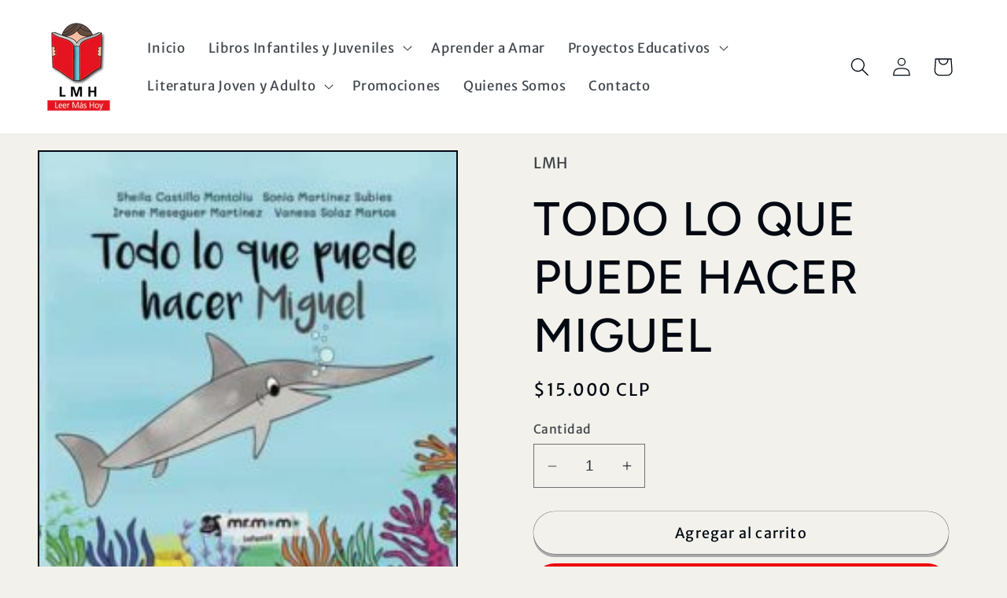

--- FILE ---
content_type: text/html; charset=utf-8
request_url: https://www.lmh.cl/products/todo-lo-que-puede-hacer-miguel-1
body_size: 24288
content:
<!doctype html>
<html class="no-js" lang="es">
  <head>
    <meta charset="utf-8">
    <meta http-equiv="X-UA-Compatible" content="IE=edge">
    <meta name="viewport" content="width=device-width,initial-scale=1">
    <meta name="theme-color" content="">
    <link rel="canonical" href="https://www.lmh.cl/products/todo-lo-que-puede-hacer-miguel-1"><link rel="preconnect" href="https://fonts.shopifycdn.com" crossorigin><title>
      TODO LO QUE PUEDE HACER MIGUEL
 &ndash; LMH</title>

    
      <meta name="description" content="Miguel es un pez espada que odia su larga y afilada nariz porque la considera un estorbo en su día a día. ¿Conseguirán sus amigos que se quiera y acepte tal como es? Un divertido y didáctico cuento submarino para potenciar la autoestima y hacer de nuestras diferencias la mejor virtud. ¡Deja nadar tu imaginación! Editor">
    

    

<meta property="og:site_name" content="LMH">
<meta property="og:url" content="https://www.lmh.cl/products/todo-lo-que-puede-hacer-miguel-1">
<meta property="og:title" content="TODO LO QUE PUEDE HACER MIGUEL">
<meta property="og:type" content="product">
<meta property="og:description" content="Miguel es un pez espada que odia su larga y afilada nariz porque la considera un estorbo en su día a día. ¿Conseguirán sus amigos que se quiera y acepte tal como es? Un divertido y didáctico cuento submarino para potenciar la autoestima y hacer de nuestras diferencias la mejor virtud. ¡Deja nadar tu imaginación! Editor"><meta property="og:image" content="http://www.lmh.cl/cdn/shop/files/9788419313331.jpg?v=1694537780">
  <meta property="og:image:secure_url" content="https://www.lmh.cl/cdn/shop/files/9788419313331.jpg?v=1694537780">
  <meta property="og:image:width" content="229">
  <meta property="og:image:height" content="229"><meta property="og:price:amount" content="15,000">
  <meta property="og:price:currency" content="CLP"><meta name="twitter:card" content="summary_large_image">
<meta name="twitter:title" content="TODO LO QUE PUEDE HACER MIGUEL">
<meta name="twitter:description" content="Miguel es un pez espada que odia su larga y afilada nariz porque la considera un estorbo en su día a día. ¿Conseguirán sus amigos que se quiera y acepte tal como es? Un divertido y didáctico cuento submarino para potenciar la autoestima y hacer de nuestras diferencias la mejor virtud. ¡Deja nadar tu imaginación! Editor">


    <script src="//www.lmh.cl/cdn/shop/t/9/assets/constants.js?v=58251544750838685771726167107" defer="defer"></script>
    <script src="//www.lmh.cl/cdn/shop/t/9/assets/pubsub.js?v=158357773527763999511726167107" defer="defer"></script>
    <script src="//www.lmh.cl/cdn/shop/t/9/assets/global.js?v=113367515774722599301726167107" defer="defer"></script><script>window.performance && window.performance.mark && window.performance.mark('shopify.content_for_header.start');</script><meta id="shopify-digital-wallet" name="shopify-digital-wallet" content="/78269677858/digital_wallets/dialog">
<meta name="shopify-checkout-api-token" content="a304adef6b723dbc73b9b6f9920f78e8">
<meta id="in-context-paypal-metadata" data-shop-id="78269677858" data-venmo-supported="false" data-environment="production" data-locale="es_ES" data-paypal-v4="true" data-currency="CLP">
<link rel="alternate" type="application/json+oembed" href="https://www.lmh.cl/products/todo-lo-que-puede-hacer-miguel-1.oembed">
<script async="async" src="/checkouts/internal/preloads.js?locale=es-CL"></script>
<script id="shopify-features" type="application/json">{"accessToken":"a304adef6b723dbc73b9b6f9920f78e8","betas":["rich-media-storefront-analytics"],"domain":"www.lmh.cl","predictiveSearch":true,"shopId":78269677858,"locale":"es"}</script>
<script>var Shopify = Shopify || {};
Shopify.shop = "83ecfd.myshopify.com";
Shopify.locale = "es";
Shopify.currency = {"active":"CLP","rate":"1.0"};
Shopify.country = "CL";
Shopify.theme = {"name":"Actualizada Pacita IV","id":171636785442,"schema_name":"Taste","schema_version":"12.0.0","theme_store_id":1434,"role":"main"};
Shopify.theme.handle = "null";
Shopify.theme.style = {"id":null,"handle":null};
Shopify.cdnHost = "www.lmh.cl/cdn";
Shopify.routes = Shopify.routes || {};
Shopify.routes.root = "/";</script>
<script type="module">!function(o){(o.Shopify=o.Shopify||{}).modules=!0}(window);</script>
<script>!function(o){function n(){var o=[];function n(){o.push(Array.prototype.slice.apply(arguments))}return n.q=o,n}var t=o.Shopify=o.Shopify||{};t.loadFeatures=n(),t.autoloadFeatures=n()}(window);</script>
<script id="shop-js-analytics" type="application/json">{"pageType":"product"}</script>
<script defer="defer" async type="module" src="//www.lmh.cl/cdn/shopifycloud/shop-js/modules/v2/client.init-shop-cart-sync_2Gr3Q33f.es.esm.js"></script>
<script defer="defer" async type="module" src="//www.lmh.cl/cdn/shopifycloud/shop-js/modules/v2/chunk.common_noJfOIa7.esm.js"></script>
<script defer="defer" async type="module" src="//www.lmh.cl/cdn/shopifycloud/shop-js/modules/v2/chunk.modal_Deo2FJQo.esm.js"></script>
<script type="module">
  await import("//www.lmh.cl/cdn/shopifycloud/shop-js/modules/v2/client.init-shop-cart-sync_2Gr3Q33f.es.esm.js");
await import("//www.lmh.cl/cdn/shopifycloud/shop-js/modules/v2/chunk.common_noJfOIa7.esm.js");
await import("//www.lmh.cl/cdn/shopifycloud/shop-js/modules/v2/chunk.modal_Deo2FJQo.esm.js");

  window.Shopify.SignInWithShop?.initShopCartSync?.({"fedCMEnabled":true,"windoidEnabled":true});

</script>
<script id="__st">var __st={"a":78269677858,"offset":-10800,"reqid":"0dd96f70-9d0c-4fd7-a533-bb394977423a-1769154389","pageurl":"www.lmh.cl\/products\/todo-lo-que-puede-hacer-miguel-1","u":"c4d319c8740f","p":"product","rtyp":"product","rid":8571187003682};</script>
<script>window.ShopifyPaypalV4VisibilityTracking = true;</script>
<script id="captcha-bootstrap">!function(){'use strict';const t='contact',e='account',n='new_comment',o=[[t,t],['blogs',n],['comments',n],[t,'customer']],c=[[e,'customer_login'],[e,'guest_login'],[e,'recover_customer_password'],[e,'create_customer']],r=t=>t.map((([t,e])=>`form[action*='/${t}']:not([data-nocaptcha='true']) input[name='form_type'][value='${e}']`)).join(','),a=t=>()=>t?[...document.querySelectorAll(t)].map((t=>t.form)):[];function s(){const t=[...o],e=r(t);return a(e)}const i='password',u='form_key',d=['recaptcha-v3-token','g-recaptcha-response','h-captcha-response',i],f=()=>{try{return window.sessionStorage}catch{return}},m='__shopify_v',_=t=>t.elements[u];function p(t,e,n=!1){try{const o=window.sessionStorage,c=JSON.parse(o.getItem(e)),{data:r}=function(t){const{data:e,action:n}=t;return t[m]||n?{data:e,action:n}:{data:t,action:n}}(c);for(const[e,n]of Object.entries(r))t.elements[e]&&(t.elements[e].value=n);n&&o.removeItem(e)}catch(o){console.error('form repopulation failed',{error:o})}}const l='form_type',E='cptcha';function T(t){t.dataset[E]=!0}const w=window,h=w.document,L='Shopify',v='ce_forms',y='captcha';let A=!1;((t,e)=>{const n=(g='f06e6c50-85a8-45c8-87d0-21a2b65856fe',I='https://cdn.shopify.com/shopifycloud/storefront-forms-hcaptcha/ce_storefront_forms_captcha_hcaptcha.v1.5.2.iife.js',D={infoText:'Protegido por hCaptcha',privacyText:'Privacidad',termsText:'Términos'},(t,e,n)=>{const o=w[L][v],c=o.bindForm;if(c)return c(t,g,e,D).then(n);var r;o.q.push([[t,g,e,D],n]),r=I,A||(h.body.append(Object.assign(h.createElement('script'),{id:'captcha-provider',async:!0,src:r})),A=!0)});var g,I,D;w[L]=w[L]||{},w[L][v]=w[L][v]||{},w[L][v].q=[],w[L][y]=w[L][y]||{},w[L][y].protect=function(t,e){n(t,void 0,e),T(t)},Object.freeze(w[L][y]),function(t,e,n,w,h,L){const[v,y,A,g]=function(t,e,n){const i=e?o:[],u=t?c:[],d=[...i,...u],f=r(d),m=r(i),_=r(d.filter((([t,e])=>n.includes(e))));return[a(f),a(m),a(_),s()]}(w,h,L),I=t=>{const e=t.target;return e instanceof HTMLFormElement?e:e&&e.form},D=t=>v().includes(t);t.addEventListener('submit',(t=>{const e=I(t);if(!e)return;const n=D(e)&&!e.dataset.hcaptchaBound&&!e.dataset.recaptchaBound,o=_(e),c=g().includes(e)&&(!o||!o.value);(n||c)&&t.preventDefault(),c&&!n&&(function(t){try{if(!f())return;!function(t){const e=f();if(!e)return;const n=_(t);if(!n)return;const o=n.value;o&&e.removeItem(o)}(t);const e=Array.from(Array(32),(()=>Math.random().toString(36)[2])).join('');!function(t,e){_(t)||t.append(Object.assign(document.createElement('input'),{type:'hidden',name:u})),t.elements[u].value=e}(t,e),function(t,e){const n=f();if(!n)return;const o=[...t.querySelectorAll(`input[type='${i}']`)].map((({name:t})=>t)),c=[...d,...o],r={};for(const[a,s]of new FormData(t).entries())c.includes(a)||(r[a]=s);n.setItem(e,JSON.stringify({[m]:1,action:t.action,data:r}))}(t,e)}catch(e){console.error('failed to persist form',e)}}(e),e.submit())}));const S=(t,e)=>{t&&!t.dataset[E]&&(n(t,e.some((e=>e===t))),T(t))};for(const o of['focusin','change'])t.addEventListener(o,(t=>{const e=I(t);D(e)&&S(e,y())}));const B=e.get('form_key'),M=e.get(l),P=B&&M;t.addEventListener('DOMContentLoaded',(()=>{const t=y();if(P)for(const e of t)e.elements[l].value===M&&p(e,B);[...new Set([...A(),...v().filter((t=>'true'===t.dataset.shopifyCaptcha))])].forEach((e=>S(e,t)))}))}(h,new URLSearchParams(w.location.search),n,t,e,['guest_login'])})(!0,!0)}();</script>
<script integrity="sha256-4kQ18oKyAcykRKYeNunJcIwy7WH5gtpwJnB7kiuLZ1E=" data-source-attribution="shopify.loadfeatures" defer="defer" src="//www.lmh.cl/cdn/shopifycloud/storefront/assets/storefront/load_feature-a0a9edcb.js" crossorigin="anonymous"></script>
<script data-source-attribution="shopify.dynamic_checkout.dynamic.init">var Shopify=Shopify||{};Shopify.PaymentButton=Shopify.PaymentButton||{isStorefrontPortableWallets:!0,init:function(){window.Shopify.PaymentButton.init=function(){};var t=document.createElement("script");t.src="https://www.lmh.cl/cdn/shopifycloud/portable-wallets/latest/portable-wallets.es.js",t.type="module",document.head.appendChild(t)}};
</script>
<script data-source-attribution="shopify.dynamic_checkout.buyer_consent">
  function portableWalletsHideBuyerConsent(e){var t=document.getElementById("shopify-buyer-consent"),n=document.getElementById("shopify-subscription-policy-button");t&&n&&(t.classList.add("hidden"),t.setAttribute("aria-hidden","true"),n.removeEventListener("click",e))}function portableWalletsShowBuyerConsent(e){var t=document.getElementById("shopify-buyer-consent"),n=document.getElementById("shopify-subscription-policy-button");t&&n&&(t.classList.remove("hidden"),t.removeAttribute("aria-hidden"),n.addEventListener("click",e))}window.Shopify?.PaymentButton&&(window.Shopify.PaymentButton.hideBuyerConsent=portableWalletsHideBuyerConsent,window.Shopify.PaymentButton.showBuyerConsent=portableWalletsShowBuyerConsent);
</script>
<script>
  function portableWalletsCleanup(e){e&&e.src&&console.error("Failed to load portable wallets script "+e.src);var t=document.querySelectorAll("shopify-accelerated-checkout .shopify-payment-button__skeleton, shopify-accelerated-checkout-cart .wallet-cart-button__skeleton"),e=document.getElementById("shopify-buyer-consent");for(let e=0;e<t.length;e++)t[e].remove();e&&e.remove()}function portableWalletsNotLoadedAsModule(e){e instanceof ErrorEvent&&"string"==typeof e.message&&e.message.includes("import.meta")&&"string"==typeof e.filename&&e.filename.includes("portable-wallets")&&(window.removeEventListener("error",portableWalletsNotLoadedAsModule),window.Shopify.PaymentButton.failedToLoad=e,"loading"===document.readyState?document.addEventListener("DOMContentLoaded",window.Shopify.PaymentButton.init):window.Shopify.PaymentButton.init())}window.addEventListener("error",portableWalletsNotLoadedAsModule);
</script>

<script type="module" src="https://www.lmh.cl/cdn/shopifycloud/portable-wallets/latest/portable-wallets.es.js" onError="portableWalletsCleanup(this)" crossorigin="anonymous"></script>
<script nomodule>
  document.addEventListener("DOMContentLoaded", portableWalletsCleanup);
</script>

<link id="shopify-accelerated-checkout-styles" rel="stylesheet" media="screen" href="https://www.lmh.cl/cdn/shopifycloud/portable-wallets/latest/accelerated-checkout-backwards-compat.css" crossorigin="anonymous">
<style id="shopify-accelerated-checkout-cart">
        #shopify-buyer-consent {
  margin-top: 1em;
  display: inline-block;
  width: 100%;
}

#shopify-buyer-consent.hidden {
  display: none;
}

#shopify-subscription-policy-button {
  background: none;
  border: none;
  padding: 0;
  text-decoration: underline;
  font-size: inherit;
  cursor: pointer;
}

#shopify-subscription-policy-button::before {
  box-shadow: none;
}

      </style>
<script id="sections-script" data-sections="header" defer="defer" src="//www.lmh.cl/cdn/shop/t/9/compiled_assets/scripts.js?v=611"></script>
<script>window.performance && window.performance.mark && window.performance.mark('shopify.content_for_header.end');</script>


    <style data-shopify>
      @font-face {
  font-family: "Merriweather Sans";
  font-weight: 400;
  font-style: normal;
  font-display: swap;
  src: url("//www.lmh.cl/cdn/fonts/merriweather_sans/merriweathersans_n4.e8e76a1153621bf13c455f7c4cac15f9e7a555b4.woff2") format("woff2"),
       url("//www.lmh.cl/cdn/fonts/merriweather_sans/merriweathersans_n4.0832d7fb8eff5d83b883571b5fd79bbe1a28a988.woff") format("woff");
}

      @font-face {
  font-family: "Merriweather Sans";
  font-weight: 700;
  font-style: normal;
  font-display: swap;
  src: url("//www.lmh.cl/cdn/fonts/merriweather_sans/merriweathersans_n7.3dd4b2318b551e0b9ab383d06e174627140df1a2.woff2") format("woff2"),
       url("//www.lmh.cl/cdn/fonts/merriweather_sans/merriweathersans_n7.747f9bc74171cb774c825e88f24f06fa2c104728.woff") format("woff");
}

      @font-face {
  font-family: "Merriweather Sans";
  font-weight: 400;
  font-style: italic;
  font-display: swap;
  src: url("//www.lmh.cl/cdn/fonts/merriweather_sans/merriweathersans_i4.99d306e41d8ba3564f0bfd3e402e1dcca1cd703f.woff2") format("woff2"),
       url("//www.lmh.cl/cdn/fonts/merriweather_sans/merriweathersans_i4.b2a57ee387598e8e4fcd63044ba1af6adad66518.woff") format("woff");
}

      @font-face {
  font-family: "Merriweather Sans";
  font-weight: 700;
  font-style: italic;
  font-display: swap;
  src: url("//www.lmh.cl/cdn/fonts/merriweather_sans/merriweathersans_i7.f2d7b1a500d49e06d98f40b8dbe77e95004f79db.woff2") format("woff2"),
       url("//www.lmh.cl/cdn/fonts/merriweather_sans/merriweathersans_i7.a1c55eb3a491b4fcf03e3827b743957269dcbb5c.woff") format("woff");
}

      @font-face {
  font-family: Figtree;
  font-weight: 500;
  font-style: normal;
  font-display: swap;
  src: url("//www.lmh.cl/cdn/fonts/figtree/figtree_n5.3b6b7df38aa5986536945796e1f947445832047c.woff2") format("woff2"),
       url("//www.lmh.cl/cdn/fonts/figtree/figtree_n5.f26bf6dcae278b0ed902605f6605fa3338e81dab.woff") format("woff");
}


      
        :root,
        .color-background-1 {
          --color-background: 242,241,235;
        
          --gradient-background: #f2f1eb;
        

        

        --color-foreground: 2,9,18;
        --color-background-contrast: 192,187,158;
        --color-shadow: 2,9,18;
        --color-button: 236,1,1;
        --color-button-text: 252,252,252;
        --color-secondary-button: 242,241,235;
        --color-secondary-button-text: 2,9,18;
        --color-link: 2,9,18;
        --color-badge-foreground: 2,9,18;
        --color-badge-background: 242,241,235;
        --color-badge-border: 2,9,18;
        --payment-terms-background-color: rgb(242 241 235);
      }
      
        
        .color-background-2 {
          --color-background: 228,246,255;
        
          --gradient-background: #e4f6ff;
        

        

        --color-foreground: 255,255,255;
        --color-background-contrast: 100,203,255;
        --color-shadow: 2,9,18;
        --color-button: 2,9,18;
        --color-button-text: 228,246,255;
        --color-secondary-button: 228,246,255;
        --color-secondary-button-text: 2,9,18;
        --color-link: 2,9,18;
        --color-badge-foreground: 255,255,255;
        --color-badge-background: 228,246,255;
        --color-badge-border: 255,255,255;
        --payment-terms-background-color: rgb(228 246 255);
      }
      
        
        .color-inverse {
          --color-background: 2,9,18;
        
          --gradient-background: #020912;
        

        

        --color-foreground: 252,252,252;
        --color-background-contrast: 43,126,232;
        --color-shadow: 2,9,18;
        --color-button: 252,252,252;
        --color-button-text: 2,9,18;
        --color-secondary-button: 2,9,18;
        --color-secondary-button-text: 252,252,252;
        --color-link: 252,252,252;
        --color-badge-foreground: 252,252,252;
        --color-badge-background: 2,9,18;
        --color-badge-border: 252,252,252;
        --payment-terms-background-color: rgb(2 9 18);
      }
      
        
        .color-accent-1 {
          --color-background: 255,255,255;
        
          --gradient-background: #ffffff;
        

        

        --color-foreground: 252,252,252;
        --color-background-contrast: 191,191,191;
        --color-shadow: 2,9,18;
        --color-button: 114,103,155;
        --color-button-text: 255,255,255;
        --color-secondary-button: 255,255,255;
        --color-secondary-button-text: 252,252,252;
        --color-link: 252,252,252;
        --color-badge-foreground: 252,252,252;
        --color-badge-background: 255,255,255;
        --color-badge-border: 252,252,252;
        --payment-terms-background-color: rgb(255 255 255);
      }
      
        
        .color-accent-2 {
          --color-background: 2,9,18;
        
          --gradient-background: #020912;
        

        

        --color-foreground: 252,252,252;
        --color-background-contrast: 43,126,232;
        --color-shadow: 2,9,18;
        --color-button: 252,252,252;
        --color-button-text: 2,9,18;
        --color-secondary-button: 2,9,18;
        --color-secondary-button-text: 252,252,252;
        --color-link: 252,252,252;
        --color-badge-foreground: 252,252,252;
        --color-badge-background: 2,9,18;
        --color-badge-border: 252,252,252;
        --payment-terms-background-color: rgb(2 9 18);
      }
      
        
        .color-scheme-9044a4c7-4b09-48ed-8a18-bb167134d995 {
          --color-background: 255,255,255;
        
          --gradient-background: #ffffff;
        

        

        --color-foreground: 2,9,18;
        --color-background-contrast: 191,191,191;
        --color-shadow: 2,9,18;
        --color-button: 236,1,1;
        --color-button-text: 255,255,255;
        --color-secondary-button: 255,255,255;
        --color-secondary-button-text: 2,9,18;
        --color-link: 2,9,18;
        --color-badge-foreground: 2,9,18;
        --color-badge-background: 255,255,255;
        --color-badge-border: 2,9,18;
        --payment-terms-background-color: rgb(255 255 255);
      }
      
        
        .color-scheme-ab4554db-bf7d-4d3a-b047-beb7ce969c4f {
          --color-background: 242,241,235;
        
          --gradient-background: #f2f1eb;
        

        

        --color-foreground: 2,9,18;
        --color-background-contrast: 192,187,158;
        --color-shadow: 2,9,18;
        --color-button: 236,151,1;
        --color-button-text: 252,252,252;
        --color-secondary-button: 242,241,235;
        --color-secondary-button-text: 2,9,18;
        --color-link: 2,9,18;
        --color-badge-foreground: 2,9,18;
        --color-badge-background: 242,241,235;
        --color-badge-border: 2,9,18;
        --payment-terms-background-color: rgb(242 241 235);
      }
      
        
        .color-scheme-243dfc91-791e-4bfd-84ad-ca66bde669f7 {
          --color-background: 242,241,235;
        
          --gradient-background: #f2f1eb;
        

        

        --color-foreground: 2,9,18;
        --color-background-contrast: 192,187,158;
        --color-shadow: 236,1,1;
        --color-button: 236,1,1;
        --color-button-text: 252,252,252;
        --color-secondary-button: 242,241,235;
        --color-secondary-button-text: 236,1,1;
        --color-link: 236,1,1;
        --color-badge-foreground: 2,9,18;
        --color-badge-background: 242,241,235;
        --color-badge-border: 2,9,18;
        --payment-terms-background-color: rgb(242 241 235);
      }
      
        
        .color-scheme-67dc00a1-9eeb-4d31-ae26-08d52c0471da {
          --color-background: 255,255,255;
        
          --gradient-background: #ffffff;
        

        

        --color-foreground: 29,29,27;
        --color-background-contrast: 191,191,191;
        --color-shadow: 2,9,18;
        --color-button: 239,94,129;
        --color-button-text: 252,252,252;
        --color-secondary-button: 255,255,255;
        --color-secondary-button-text: 2,9,18;
        --color-link: 2,9,18;
        --color-badge-foreground: 29,29,27;
        --color-badge-background: 255,255,255;
        --color-badge-border: 29,29,27;
        --payment-terms-background-color: rgb(255 255 255);
      }
      
        
        .color-scheme-d67465c0-c83f-4b76-8a03-a79b0cab57a4 {
          --color-background: 255,255,255;
        
          --gradient-background: #ffffff;
        

        

        --color-foreground: 236,1,1;
        --color-background-contrast: 191,191,191;
        --color-shadow: 2,9,18;
        --color-button: 194,27,38;
        --color-button-text: 252,252,252;
        --color-secondary-button: 255,255,255;
        --color-secondary-button-text: 2,9,18;
        --color-link: 2,9,18;
        --color-badge-foreground: 236,1,1;
        --color-badge-background: 255,255,255;
        --color-badge-border: 236,1,1;
        --payment-terms-background-color: rgb(255 255 255);
      }
      
        
        .color-scheme-38af1468-5f38-498d-a26e-50b13292c5f4 {
          --color-background: 236,1,1;
        
          --gradient-background: #ec0101;
        

        

        --color-foreground: 255,255,255;
        --color-background-contrast: 109,0,0;
        --color-shadow: 2,9,18;
        --color-button: 225,20,36;
        --color-button-text: 252,252,252;
        --color-secondary-button: 236,1,1;
        --color-secondary-button-text: 2,9,18;
        --color-link: 2,9,18;
        --color-badge-foreground: 255,255,255;
        --color-badge-background: 236,1,1;
        --color-badge-border: 255,255,255;
        --payment-terms-background-color: rgb(236 1 1);
      }
      
        
        .color-scheme-0a50b2e0-3162-4407-bcbd-8d5537e16774 {
          --color-background: 44,48,69;
        
          --gradient-background: #2c3045;
        

        

        --color-foreground: 255,255,255;
        --color-background-contrast: 54,59,85;
        --color-shadow: 2,9,18;
        --color-button: 44,48,69;
        --color-button-text: 252,252,252;
        --color-secondary-button: 44,48,69;
        --color-secondary-button-text: 2,9,18;
        --color-link: 2,9,18;
        --color-badge-foreground: 255,255,255;
        --color-badge-background: 44,48,69;
        --color-badge-border: 255,255,255;
        --payment-terms-background-color: rgb(44 48 69);
      }
      
        
        .color-scheme-f708e067-8552-4b69-879c-0519c9e105bc {
          --color-background: 241,148,20;
        
          --gradient-background: #f19414;
        

        

        --color-foreground: 255,255,255;
        --color-background-contrast: 126,76,8;
        --color-shadow: 2,9,18;
        --color-button: 241,148,20;
        --color-button-text: 252,252,252;
        --color-secondary-button: 241,148,20;
        --color-secondary-button-text: 2,9,18;
        --color-link: 2,9,18;
        --color-badge-foreground: 255,255,255;
        --color-badge-background: 241,148,20;
        --color-badge-border: 255,255,255;
        --payment-terms-background-color: rgb(241 148 20);
      }
      
        
        .color-scheme-f0f00d5f-a4b3-42cb-b185-ccded661aecc {
          --color-background: 255,255,255;
        
          --gradient-background: #ffffff;
        

        

        --color-foreground: 2,9,18;
        --color-background-contrast: 191,191,191;
        --color-shadow: 2,9,18;
        --color-button: 241,148,20;
        --color-button-text: 252,252,252;
        --color-secondary-button: 255,255,255;
        --color-secondary-button-text: 2,9,18;
        --color-link: 2,9,18;
        --color-badge-foreground: 2,9,18;
        --color-badge-background: 255,255,255;
        --color-badge-border: 2,9,18;
        --payment-terms-background-color: rgb(255 255 255);
      }
      
        
        .color-scheme-6f77cbb4-ea6e-4430-990a-ed1f621fceae {
          --color-background: 49,111,179;
        
          --gradient-background: #316fb3;
        

        

        --color-foreground: 255,255,255;
        --color-background-contrast: 22,49,79;
        --color-shadow: 2,9,18;
        --color-button: 236,1,1;
        --color-button-text: 252,252,252;
        --color-secondary-button: 49,111,179;
        --color-secondary-button-text: 2,9,18;
        --color-link: 2,9,18;
        --color-badge-foreground: 255,255,255;
        --color-badge-background: 49,111,179;
        --color-badge-border: 255,255,255;
        --payment-terms-background-color: rgb(49 111 179);
      }
      
        
        .color-scheme-e3aa5b3e-3082-4dfa-8242-fe5e2b25c1a8 {
          --color-background: 255,255,255;
        
          --gradient-background: #ffffff;
        

        

        --color-foreground: 255,255,255;
        --color-background-contrast: 191,191,191;
        --color-shadow: 2,9,18;
        --color-button: 49,111,179;
        --color-button-text: 252,252,252;
        --color-secondary-button: 255,255,255;
        --color-secondary-button-text: 2,9,18;
        --color-link: 2,9,18;
        --color-badge-foreground: 255,255,255;
        --color-badge-background: 255,255,255;
        --color-badge-border: 255,255,255;
        --payment-terms-background-color: rgb(255 255 255);
      }
      
        
        .color-scheme-078f6c04-1816-440e-aeea-a8b3fc07fb56 {
          --color-background: 234,78,109;
        
          --gradient-background: #ea4e6d;
        

        

        --color-foreground: 255,255,255;
        --color-background-contrast: 165,20,48;
        --color-shadow: 2,9,18;
        --color-button: 236,1,1;
        --color-button-text: 252,252,252;
        --color-secondary-button: 234,78,109;
        --color-secondary-button-text: 2,9,18;
        --color-link: 2,9,18;
        --color-badge-foreground: 255,255,255;
        --color-badge-background: 234,78,109;
        --color-badge-border: 255,255,255;
        --payment-terms-background-color: rgb(234 78 109);
      }
      
        
        .color-scheme-9e86b594-3664-4d28-beb2-89e1b9c6bae6 {
          --color-background: 255,255,255;
        
          --gradient-background: #ffffff;
        

        

        --color-foreground: 2,9,18;
        --color-background-contrast: 191,191,191;
        --color-shadow: 2,9,18;
        --color-button: 234,78,109;
        --color-button-text: 252,252,252;
        --color-secondary-button: 255,255,255;
        --color-secondary-button-text: 2,9,18;
        --color-link: 2,9,18;
        --color-badge-foreground: 2,9,18;
        --color-badge-background: 255,255,255;
        --color-badge-border: 2,9,18;
        --payment-terms-background-color: rgb(255 255 255);
      }
      
        
        .color-scheme-4fc2dc55-0f2b-49f9-80ac-a81788d1106a {
          --color-background: 114,103,155;
        
          --gradient-background: #72679b;
        

        

        --color-foreground: 255,255,255;
        --color-background-contrast: 57,52,79;
        --color-shadow: 2,9,18;
        --color-button: 236,1,1;
        --color-button-text: 252,252,252;
        --color-secondary-button: 114,103,155;
        --color-secondary-button-text: 2,9,18;
        --color-link: 2,9,18;
        --color-badge-foreground: 255,255,255;
        --color-badge-background: 114,103,155;
        --color-badge-border: 255,255,255;
        --payment-terms-background-color: rgb(114 103 155);
      }
      
        
        .color-scheme-b76dd4e3-cd1d-4a5d-a508-23e3ece7007a {
          --color-background: 255,255,255;
        
          --gradient-background: #ffffff;
        

        

        --color-foreground: 255,255,255;
        --color-background-contrast: 191,191,191;
        --color-shadow: 2,9,18;
        --color-button: 153,190,35;
        --color-button-text: 252,252,252;
        --color-secondary-button: 255,255,255;
        --color-secondary-button-text: 2,9,18;
        --color-link: 2,9,18;
        --color-badge-foreground: 255,255,255;
        --color-badge-background: 255,255,255;
        --color-badge-border: 255,255,255;
        --payment-terms-background-color: rgb(255 255 255);
      }
      
        
        .color-scheme-968b5eee-4117-4767-bbad-fb9d8985eb51 {
          --color-background: 153,190,35;
        
          --gradient-background: #99be23;
        

        

        --color-foreground: 255,255,255;
        --color-background-contrast: 66,82,15;
        --color-shadow: 2,9,18;
        --color-button: 236,1,1;
        --color-button-text: 252,252,252;
        --color-secondary-button: 153,190,35;
        --color-secondary-button-text: 2,9,18;
        --color-link: 2,9,18;
        --color-badge-foreground: 255,255,255;
        --color-badge-background: 153,190,35;
        --color-badge-border: 255,255,255;
        --payment-terms-background-color: rgb(153 190 35);
      }
      

      body, .color-background-1, .color-background-2, .color-inverse, .color-accent-1, .color-accent-2, .color-scheme-9044a4c7-4b09-48ed-8a18-bb167134d995, .color-scheme-ab4554db-bf7d-4d3a-b047-beb7ce969c4f, .color-scheme-243dfc91-791e-4bfd-84ad-ca66bde669f7, .color-scheme-67dc00a1-9eeb-4d31-ae26-08d52c0471da, .color-scheme-d67465c0-c83f-4b76-8a03-a79b0cab57a4, .color-scheme-38af1468-5f38-498d-a26e-50b13292c5f4, .color-scheme-0a50b2e0-3162-4407-bcbd-8d5537e16774, .color-scheme-f708e067-8552-4b69-879c-0519c9e105bc, .color-scheme-f0f00d5f-a4b3-42cb-b185-ccded661aecc, .color-scheme-6f77cbb4-ea6e-4430-990a-ed1f621fceae, .color-scheme-e3aa5b3e-3082-4dfa-8242-fe5e2b25c1a8, .color-scheme-078f6c04-1816-440e-aeea-a8b3fc07fb56, .color-scheme-9e86b594-3664-4d28-beb2-89e1b9c6bae6, .color-scheme-4fc2dc55-0f2b-49f9-80ac-a81788d1106a, .color-scheme-b76dd4e3-cd1d-4a5d-a508-23e3ece7007a, .color-scheme-968b5eee-4117-4767-bbad-fb9d8985eb51 {
        color: rgba(var(--color-foreground), 0.75);
        background-color: rgb(var(--color-background));
      }

      :root {
        --font-body-family: "Merriweather Sans", sans-serif;
        --font-body-style: normal;
        --font-body-weight: 400;
        --font-body-weight-bold: 700;

        --font-heading-family: Figtree, sans-serif;
        --font-heading-style: normal;
        --font-heading-weight: 500;

        --font-body-scale: 1.2;
        --font-heading-scale: 1.25;

        --media-padding: px;
        --media-border-opacity: 1.0;
        --media-border-width: 2px;
        --media-radius: 0px;
        --media-shadow-opacity: 0.0;
        --media-shadow-horizontal-offset: 0px;
        --media-shadow-vertical-offset: -4px;
        --media-shadow-blur-radius: 5px;
        --media-shadow-visible: 0;

        --page-width: 160rem;
        --page-width-margin: 0rem;

        --product-card-image-padding: 1.4rem;
        --product-card-corner-radius: 1.2rem;
        --product-card-text-alignment: center;
        --product-card-border-width: 0.3rem;
        --product-card-border-opacity: 0.15;
        --product-card-shadow-opacity: 0.05;
        --product-card-shadow-visible: 1;
        --product-card-shadow-horizontal-offset: 0.0rem;
        --product-card-shadow-vertical-offset: 0.4rem;
        --product-card-shadow-blur-radius: 0.5rem;

        --collection-card-image-padding: 0.0rem;
        --collection-card-corner-radius: 0.0rem;
        --collection-card-text-alignment: center;
        --collection-card-border-width: 0.0rem;
        --collection-card-border-opacity: 0.1;
        --collection-card-shadow-opacity: 0.0;
        --collection-card-shadow-visible: 0;
        --collection-card-shadow-horizontal-offset: 0.0rem;
        --collection-card-shadow-vertical-offset: 0.4rem;
        --collection-card-shadow-blur-radius: 0.5rem;

        --blog-card-image-padding: 0.0rem;
        --blog-card-corner-radius: 0.0rem;
        --blog-card-text-alignment: center;
        --blog-card-border-width: 0.0rem;
        --blog-card-border-opacity: 0.1;
        --blog-card-shadow-opacity: 0.0;
        --blog-card-shadow-visible: 0;
        --blog-card-shadow-horizontal-offset: 0.0rem;
        --blog-card-shadow-vertical-offset: 0.4rem;
        --blog-card-shadow-blur-radius: 0.5rem;

        --badge-corner-radius: 4.0rem;

        --popup-border-width: 2px;
        --popup-border-opacity: 1.0;
        --popup-corner-radius: 0px;
        --popup-shadow-opacity: 0.0;
        --popup-shadow-horizontal-offset: 0px;
        --popup-shadow-vertical-offset: 4px;
        --popup-shadow-blur-radius: 5px;

        --drawer-border-width: 2px;
        --drawer-border-opacity: 1.0;
        --drawer-shadow-opacity: 0.0;
        --drawer-shadow-horizontal-offset: 0px;
        --drawer-shadow-vertical-offset: 4px;
        --drawer-shadow-blur-radius: 5px;

        --spacing-sections-desktop: 0px;
        --spacing-sections-mobile: 0px;

        --grid-desktop-vertical-spacing: 24px;
        --grid-desktop-horizontal-spacing: 24px;
        --grid-mobile-vertical-spacing: 12px;
        --grid-mobile-horizontal-spacing: 12px;

        --text-boxes-border-opacity: 1.0;
        --text-boxes-border-width: 0px;
        --text-boxes-radius: 0px;
        --text-boxes-shadow-opacity: 0.0;
        --text-boxes-shadow-visible: 0;
        --text-boxes-shadow-horizontal-offset: 0px;
        --text-boxes-shadow-vertical-offset: 4px;
        --text-boxes-shadow-blur-radius: 5px;

        --buttons-radius: 40px;
        --buttons-radius-outset: 40px;
        --buttons-border-width: 0px;
        --buttons-border-opacity: 0.8;
        --buttons-shadow-opacity: 0.3;
        --buttons-shadow-visible: 1;
        --buttons-shadow-horizontal-offset: 0px;
        --buttons-shadow-vertical-offset: 4px;
        --buttons-shadow-blur-radius: 0px;
        --buttons-border-offset: 0.3px;

        --inputs-radius: 0px;
        --inputs-border-width: 1px;
        --inputs-border-opacity: 0.55;
        --inputs-shadow-opacity: 0.0;
        --inputs-shadow-horizontal-offset: 0px;
        --inputs-margin-offset: 0px;
        --inputs-shadow-vertical-offset: 4px;
        --inputs-shadow-blur-radius: 5px;
        --inputs-radius-outset: 0px;

        --variant-pills-radius: 40px;
        --variant-pills-border-width: 1px;
        --variant-pills-border-opacity: 0.55;
        --variant-pills-shadow-opacity: 0.0;
        --variant-pills-shadow-horizontal-offset: 0px;
        --variant-pills-shadow-vertical-offset: 4px;
        --variant-pills-shadow-blur-radius: 5px;
      }

      *,
      *::before,
      *::after {
        box-sizing: inherit;
      }

      html {
        box-sizing: border-box;
        font-size: calc(var(--font-body-scale) * 62.5%);
        height: 100%;
      }

      body {
        display: grid;
        grid-template-rows: auto auto 1fr auto;
        grid-template-columns: 100%;
        min-height: 100%;
        margin: 0;
        font-size: 1.5rem;
        letter-spacing: 0.06rem;
        line-height: calc(1 + 0.8 / var(--font-body-scale));
        font-family: var(--font-body-family);
        font-style: var(--font-body-style);
        font-weight: var(--font-body-weight);
      }

      @media screen and (min-width: 750px) {
        body {
          font-size: 1.6rem;
        }
      }
    </style>

    <link href="//www.lmh.cl/cdn/shop/t/9/assets/base.css?v=145754277328042320161726167107" rel="stylesheet" type="text/css" media="all" />
<link rel="preload" as="font" href="//www.lmh.cl/cdn/fonts/merriweather_sans/merriweathersans_n4.e8e76a1153621bf13c455f7c4cac15f9e7a555b4.woff2" type="font/woff2" crossorigin><link rel="preload" as="font" href="//www.lmh.cl/cdn/fonts/figtree/figtree_n5.3b6b7df38aa5986536945796e1f947445832047c.woff2" type="font/woff2" crossorigin><link
        rel="stylesheet"
        href="//www.lmh.cl/cdn/shop/t/9/assets/component-predictive-search.css?v=118923337488134913561726167107"
        media="print"
        onload="this.media='all'"
      ><script>
      document.documentElement.className = document.documentElement.className.replace('no-js', 'js');
      if (Shopify.designMode) {
        document.documentElement.classList.add('shopify-design-mode');
      }
    </script>
  <link href="https://monorail-edge.shopifysvc.com" rel="dns-prefetch">
<script>(function(){if ("sendBeacon" in navigator && "performance" in window) {try {var session_token_from_headers = performance.getEntriesByType('navigation')[0].serverTiming.find(x => x.name == '_s').description;} catch {var session_token_from_headers = undefined;}var session_cookie_matches = document.cookie.match(/_shopify_s=([^;]*)/);var session_token_from_cookie = session_cookie_matches && session_cookie_matches.length === 2 ? session_cookie_matches[1] : "";var session_token = session_token_from_headers || session_token_from_cookie || "";function handle_abandonment_event(e) {var entries = performance.getEntries().filter(function(entry) {return /monorail-edge.shopifysvc.com/.test(entry.name);});if (!window.abandonment_tracked && entries.length === 0) {window.abandonment_tracked = true;var currentMs = Date.now();var navigation_start = performance.timing.navigationStart;var payload = {shop_id: 78269677858,url: window.location.href,navigation_start,duration: currentMs - navigation_start,session_token,page_type: "product"};window.navigator.sendBeacon("https://monorail-edge.shopifysvc.com/v1/produce", JSON.stringify({schema_id: "online_store_buyer_site_abandonment/1.1",payload: payload,metadata: {event_created_at_ms: currentMs,event_sent_at_ms: currentMs}}));}}window.addEventListener('pagehide', handle_abandonment_event);}}());</script>
<script id="web-pixels-manager-setup">(function e(e,d,r,n,o){if(void 0===o&&(o={}),!Boolean(null===(a=null===(i=window.Shopify)||void 0===i?void 0:i.analytics)||void 0===a?void 0:a.replayQueue)){var i,a;window.Shopify=window.Shopify||{};var t=window.Shopify;t.analytics=t.analytics||{};var s=t.analytics;s.replayQueue=[],s.publish=function(e,d,r){return s.replayQueue.push([e,d,r]),!0};try{self.performance.mark("wpm:start")}catch(e){}var l=function(){var e={modern:/Edge?\/(1{2}[4-9]|1[2-9]\d|[2-9]\d{2}|\d{4,})\.\d+(\.\d+|)|Firefox\/(1{2}[4-9]|1[2-9]\d|[2-9]\d{2}|\d{4,})\.\d+(\.\d+|)|Chrom(ium|e)\/(9{2}|\d{3,})\.\d+(\.\d+|)|(Maci|X1{2}).+ Version\/(15\.\d+|(1[6-9]|[2-9]\d|\d{3,})\.\d+)([,.]\d+|)( \(\w+\)|)( Mobile\/\w+|) Safari\/|Chrome.+OPR\/(9{2}|\d{3,})\.\d+\.\d+|(CPU[ +]OS|iPhone[ +]OS|CPU[ +]iPhone|CPU IPhone OS|CPU iPad OS)[ +]+(15[._]\d+|(1[6-9]|[2-9]\d|\d{3,})[._]\d+)([._]\d+|)|Android:?[ /-](13[3-9]|1[4-9]\d|[2-9]\d{2}|\d{4,})(\.\d+|)(\.\d+|)|Android.+Firefox\/(13[5-9]|1[4-9]\d|[2-9]\d{2}|\d{4,})\.\d+(\.\d+|)|Android.+Chrom(ium|e)\/(13[3-9]|1[4-9]\d|[2-9]\d{2}|\d{4,})\.\d+(\.\d+|)|SamsungBrowser\/([2-9]\d|\d{3,})\.\d+/,legacy:/Edge?\/(1[6-9]|[2-9]\d|\d{3,})\.\d+(\.\d+|)|Firefox\/(5[4-9]|[6-9]\d|\d{3,})\.\d+(\.\d+|)|Chrom(ium|e)\/(5[1-9]|[6-9]\d|\d{3,})\.\d+(\.\d+|)([\d.]+$|.*Safari\/(?![\d.]+ Edge\/[\d.]+$))|(Maci|X1{2}).+ Version\/(10\.\d+|(1[1-9]|[2-9]\d|\d{3,})\.\d+)([,.]\d+|)( \(\w+\)|)( Mobile\/\w+|) Safari\/|Chrome.+OPR\/(3[89]|[4-9]\d|\d{3,})\.\d+\.\d+|(CPU[ +]OS|iPhone[ +]OS|CPU[ +]iPhone|CPU IPhone OS|CPU iPad OS)[ +]+(10[._]\d+|(1[1-9]|[2-9]\d|\d{3,})[._]\d+)([._]\d+|)|Android:?[ /-](13[3-9]|1[4-9]\d|[2-9]\d{2}|\d{4,})(\.\d+|)(\.\d+|)|Mobile Safari.+OPR\/([89]\d|\d{3,})\.\d+\.\d+|Android.+Firefox\/(13[5-9]|1[4-9]\d|[2-9]\d{2}|\d{4,})\.\d+(\.\d+|)|Android.+Chrom(ium|e)\/(13[3-9]|1[4-9]\d|[2-9]\d{2}|\d{4,})\.\d+(\.\d+|)|Android.+(UC? ?Browser|UCWEB|U3)[ /]?(15\.([5-9]|\d{2,})|(1[6-9]|[2-9]\d|\d{3,})\.\d+)\.\d+|SamsungBrowser\/(5\.\d+|([6-9]|\d{2,})\.\d+)|Android.+MQ{2}Browser\/(14(\.(9|\d{2,})|)|(1[5-9]|[2-9]\d|\d{3,})(\.\d+|))(\.\d+|)|K[Aa][Ii]OS\/(3\.\d+|([4-9]|\d{2,})\.\d+)(\.\d+|)/},d=e.modern,r=e.legacy,n=navigator.userAgent;return n.match(d)?"modern":n.match(r)?"legacy":"unknown"}(),u="modern"===l?"modern":"legacy",c=(null!=n?n:{modern:"",legacy:""})[u],f=function(e){return[e.baseUrl,"/wpm","/b",e.hashVersion,"modern"===e.buildTarget?"m":"l",".js"].join("")}({baseUrl:d,hashVersion:r,buildTarget:u}),m=function(e){var d=e.version,r=e.bundleTarget,n=e.surface,o=e.pageUrl,i=e.monorailEndpoint;return{emit:function(e){var a=e.status,t=e.errorMsg,s=(new Date).getTime(),l=JSON.stringify({metadata:{event_sent_at_ms:s},events:[{schema_id:"web_pixels_manager_load/3.1",payload:{version:d,bundle_target:r,page_url:o,status:a,surface:n,error_msg:t},metadata:{event_created_at_ms:s}}]});if(!i)return console&&console.warn&&console.warn("[Web Pixels Manager] No Monorail endpoint provided, skipping logging."),!1;try{return self.navigator.sendBeacon.bind(self.navigator)(i,l)}catch(e){}var u=new XMLHttpRequest;try{return u.open("POST",i,!0),u.setRequestHeader("Content-Type","text/plain"),u.send(l),!0}catch(e){return console&&console.warn&&console.warn("[Web Pixels Manager] Got an unhandled error while logging to Monorail."),!1}}}}({version:r,bundleTarget:l,surface:e.surface,pageUrl:self.location.href,monorailEndpoint:e.monorailEndpoint});try{o.browserTarget=l,function(e){var d=e.src,r=e.async,n=void 0===r||r,o=e.onload,i=e.onerror,a=e.sri,t=e.scriptDataAttributes,s=void 0===t?{}:t,l=document.createElement("script"),u=document.querySelector("head"),c=document.querySelector("body");if(l.async=n,l.src=d,a&&(l.integrity=a,l.crossOrigin="anonymous"),s)for(var f in s)if(Object.prototype.hasOwnProperty.call(s,f))try{l.dataset[f]=s[f]}catch(e){}if(o&&l.addEventListener("load",o),i&&l.addEventListener("error",i),u)u.appendChild(l);else{if(!c)throw new Error("Did not find a head or body element to append the script");c.appendChild(l)}}({src:f,async:!0,onload:function(){if(!function(){var e,d;return Boolean(null===(d=null===(e=window.Shopify)||void 0===e?void 0:e.analytics)||void 0===d?void 0:d.initialized)}()){var d=window.webPixelsManager.init(e)||void 0;if(d){var r=window.Shopify.analytics;r.replayQueue.forEach((function(e){var r=e[0],n=e[1],o=e[2];d.publishCustomEvent(r,n,o)})),r.replayQueue=[],r.publish=d.publishCustomEvent,r.visitor=d.visitor,r.initialized=!0}}},onerror:function(){return m.emit({status:"failed",errorMsg:"".concat(f," has failed to load")})},sri:function(e){var d=/^sha384-[A-Za-z0-9+/=]+$/;return"string"==typeof e&&d.test(e)}(c)?c:"",scriptDataAttributes:o}),m.emit({status:"loading"})}catch(e){m.emit({status:"failed",errorMsg:(null==e?void 0:e.message)||"Unknown error"})}}})({shopId: 78269677858,storefrontBaseUrl: "https://www.lmh.cl",extensionsBaseUrl: "https://extensions.shopifycdn.com/cdn/shopifycloud/web-pixels-manager",monorailEndpoint: "https://monorail-edge.shopifysvc.com/unstable/produce_batch",surface: "storefront-renderer",enabledBetaFlags: ["2dca8a86"],webPixelsConfigList: [{"id":"shopify-app-pixel","configuration":"{}","eventPayloadVersion":"v1","runtimeContext":"STRICT","scriptVersion":"0450","apiClientId":"shopify-pixel","type":"APP","privacyPurposes":["ANALYTICS","MARKETING"]},{"id":"shopify-custom-pixel","eventPayloadVersion":"v1","runtimeContext":"LAX","scriptVersion":"0450","apiClientId":"shopify-pixel","type":"CUSTOM","privacyPurposes":["ANALYTICS","MARKETING"]}],isMerchantRequest: false,initData: {"shop":{"name":"LMH","paymentSettings":{"currencyCode":"CLP"},"myshopifyDomain":"83ecfd.myshopify.com","countryCode":"CL","storefrontUrl":"https:\/\/www.lmh.cl"},"customer":null,"cart":null,"checkout":null,"productVariants":[{"price":{"amount":15000.0,"currencyCode":"CLP"},"product":{"title":"TODO LO QUE PUEDE HACER MIGUEL","vendor":"LMH","id":"8571187003682","untranslatedTitle":"TODO LO QUE PUEDE HACER MIGUEL","url":"\/products\/todo-lo-que-puede-hacer-miguel-1","type":""},"id":"46577280287010","image":{"src":"\/\/www.lmh.cl\/cdn\/shop\/files\/9788419313331.jpg?v=1694537780"},"sku":"","title":"Default Title","untranslatedTitle":"Default Title"}],"purchasingCompany":null},},"https://www.lmh.cl/cdn","fcfee988w5aeb613cpc8e4bc33m6693e112",{"modern":"","legacy":""},{"shopId":"78269677858","storefrontBaseUrl":"https:\/\/www.lmh.cl","extensionBaseUrl":"https:\/\/extensions.shopifycdn.com\/cdn\/shopifycloud\/web-pixels-manager","surface":"storefront-renderer","enabledBetaFlags":"[\"2dca8a86\"]","isMerchantRequest":"false","hashVersion":"fcfee988w5aeb613cpc8e4bc33m6693e112","publish":"custom","events":"[[\"page_viewed\",{}],[\"product_viewed\",{\"productVariant\":{\"price\":{\"amount\":15000.0,\"currencyCode\":\"CLP\"},\"product\":{\"title\":\"TODO LO QUE PUEDE HACER MIGUEL\",\"vendor\":\"LMH\",\"id\":\"8571187003682\",\"untranslatedTitle\":\"TODO LO QUE PUEDE HACER MIGUEL\",\"url\":\"\/products\/todo-lo-que-puede-hacer-miguel-1\",\"type\":\"\"},\"id\":\"46577280287010\",\"image\":{\"src\":\"\/\/www.lmh.cl\/cdn\/shop\/files\/9788419313331.jpg?v=1694537780\"},\"sku\":\"\",\"title\":\"Default Title\",\"untranslatedTitle\":\"Default Title\"}}]]"});</script><script>
  window.ShopifyAnalytics = window.ShopifyAnalytics || {};
  window.ShopifyAnalytics.meta = window.ShopifyAnalytics.meta || {};
  window.ShopifyAnalytics.meta.currency = 'CLP';
  var meta = {"product":{"id":8571187003682,"gid":"gid:\/\/shopify\/Product\/8571187003682","vendor":"LMH","type":"","handle":"todo-lo-que-puede-hacer-miguel-1","variants":[{"id":46577280287010,"price":1500000,"name":"TODO LO QUE PUEDE HACER MIGUEL","public_title":null,"sku":""}],"remote":false},"page":{"pageType":"product","resourceType":"product","resourceId":8571187003682,"requestId":"0dd96f70-9d0c-4fd7-a533-bb394977423a-1769154389"}};
  for (var attr in meta) {
    window.ShopifyAnalytics.meta[attr] = meta[attr];
  }
</script>
<script class="analytics">
  (function () {
    var customDocumentWrite = function(content) {
      var jquery = null;

      if (window.jQuery) {
        jquery = window.jQuery;
      } else if (window.Checkout && window.Checkout.$) {
        jquery = window.Checkout.$;
      }

      if (jquery) {
        jquery('body').append(content);
      }
    };

    var hasLoggedConversion = function(token) {
      if (token) {
        return document.cookie.indexOf('loggedConversion=' + token) !== -1;
      }
      return false;
    }

    var setCookieIfConversion = function(token) {
      if (token) {
        var twoMonthsFromNow = new Date(Date.now());
        twoMonthsFromNow.setMonth(twoMonthsFromNow.getMonth() + 2);

        document.cookie = 'loggedConversion=' + token + '; expires=' + twoMonthsFromNow;
      }
    }

    var trekkie = window.ShopifyAnalytics.lib = window.trekkie = window.trekkie || [];
    if (trekkie.integrations) {
      return;
    }
    trekkie.methods = [
      'identify',
      'page',
      'ready',
      'track',
      'trackForm',
      'trackLink'
    ];
    trekkie.factory = function(method) {
      return function() {
        var args = Array.prototype.slice.call(arguments);
        args.unshift(method);
        trekkie.push(args);
        return trekkie;
      };
    };
    for (var i = 0; i < trekkie.methods.length; i++) {
      var key = trekkie.methods[i];
      trekkie[key] = trekkie.factory(key);
    }
    trekkie.load = function(config) {
      trekkie.config = config || {};
      trekkie.config.initialDocumentCookie = document.cookie;
      var first = document.getElementsByTagName('script')[0];
      var script = document.createElement('script');
      script.type = 'text/javascript';
      script.onerror = function(e) {
        var scriptFallback = document.createElement('script');
        scriptFallback.type = 'text/javascript';
        scriptFallback.onerror = function(error) {
                var Monorail = {
      produce: function produce(monorailDomain, schemaId, payload) {
        var currentMs = new Date().getTime();
        var event = {
          schema_id: schemaId,
          payload: payload,
          metadata: {
            event_created_at_ms: currentMs,
            event_sent_at_ms: currentMs
          }
        };
        return Monorail.sendRequest("https://" + monorailDomain + "/v1/produce", JSON.stringify(event));
      },
      sendRequest: function sendRequest(endpointUrl, payload) {
        // Try the sendBeacon API
        if (window && window.navigator && typeof window.navigator.sendBeacon === 'function' && typeof window.Blob === 'function' && !Monorail.isIos12()) {
          var blobData = new window.Blob([payload], {
            type: 'text/plain'
          });

          if (window.navigator.sendBeacon(endpointUrl, blobData)) {
            return true;
          } // sendBeacon was not successful

        } // XHR beacon

        var xhr = new XMLHttpRequest();

        try {
          xhr.open('POST', endpointUrl);
          xhr.setRequestHeader('Content-Type', 'text/plain');
          xhr.send(payload);
        } catch (e) {
          console.log(e);
        }

        return false;
      },
      isIos12: function isIos12() {
        return window.navigator.userAgent.lastIndexOf('iPhone; CPU iPhone OS 12_') !== -1 || window.navigator.userAgent.lastIndexOf('iPad; CPU OS 12_') !== -1;
      }
    };
    Monorail.produce('monorail-edge.shopifysvc.com',
      'trekkie_storefront_load_errors/1.1',
      {shop_id: 78269677858,
      theme_id: 171636785442,
      app_name: "storefront",
      context_url: window.location.href,
      source_url: "//www.lmh.cl/cdn/s/trekkie.storefront.8d95595f799fbf7e1d32231b9a28fd43b70c67d3.min.js"});

        };
        scriptFallback.async = true;
        scriptFallback.src = '//www.lmh.cl/cdn/s/trekkie.storefront.8d95595f799fbf7e1d32231b9a28fd43b70c67d3.min.js';
        first.parentNode.insertBefore(scriptFallback, first);
      };
      script.async = true;
      script.src = '//www.lmh.cl/cdn/s/trekkie.storefront.8d95595f799fbf7e1d32231b9a28fd43b70c67d3.min.js';
      first.parentNode.insertBefore(script, first);
    };
    trekkie.load(
      {"Trekkie":{"appName":"storefront","development":false,"defaultAttributes":{"shopId":78269677858,"isMerchantRequest":null,"themeId":171636785442,"themeCityHash":"2011655324601332868","contentLanguage":"es","currency":"CLP","eventMetadataId":"ce77d487-a49a-45bf-a001-3dd75395d14c"},"isServerSideCookieWritingEnabled":true,"monorailRegion":"shop_domain","enabledBetaFlags":["65f19447"]},"Session Attribution":{},"S2S":{"facebookCapiEnabled":false,"source":"trekkie-storefront-renderer","apiClientId":580111}}
    );

    var loaded = false;
    trekkie.ready(function() {
      if (loaded) return;
      loaded = true;

      window.ShopifyAnalytics.lib = window.trekkie;

      var originalDocumentWrite = document.write;
      document.write = customDocumentWrite;
      try { window.ShopifyAnalytics.merchantGoogleAnalytics.call(this); } catch(error) {};
      document.write = originalDocumentWrite;

      window.ShopifyAnalytics.lib.page(null,{"pageType":"product","resourceType":"product","resourceId":8571187003682,"requestId":"0dd96f70-9d0c-4fd7-a533-bb394977423a-1769154389","shopifyEmitted":true});

      var match = window.location.pathname.match(/checkouts\/(.+)\/(thank_you|post_purchase)/)
      var token = match? match[1]: undefined;
      if (!hasLoggedConversion(token)) {
        setCookieIfConversion(token);
        window.ShopifyAnalytics.lib.track("Viewed Product",{"currency":"CLP","variantId":46577280287010,"productId":8571187003682,"productGid":"gid:\/\/shopify\/Product\/8571187003682","name":"TODO LO QUE PUEDE HACER MIGUEL","price":"15000","sku":"","brand":"LMH","variant":null,"category":"","nonInteraction":true,"remote":false},undefined,undefined,{"shopifyEmitted":true});
      window.ShopifyAnalytics.lib.track("monorail:\/\/trekkie_storefront_viewed_product\/1.1",{"currency":"CLP","variantId":46577280287010,"productId":8571187003682,"productGid":"gid:\/\/shopify\/Product\/8571187003682","name":"TODO LO QUE PUEDE HACER MIGUEL","price":"15000","sku":"","brand":"LMH","variant":null,"category":"","nonInteraction":true,"remote":false,"referer":"https:\/\/www.lmh.cl\/products\/todo-lo-que-puede-hacer-miguel-1"});
      }
    });


        var eventsListenerScript = document.createElement('script');
        eventsListenerScript.async = true;
        eventsListenerScript.src = "//www.lmh.cl/cdn/shopifycloud/storefront/assets/shop_events_listener-3da45d37.js";
        document.getElementsByTagName('head')[0].appendChild(eventsListenerScript);

})();</script>
<script
  defer
  src="https://www.lmh.cl/cdn/shopifycloud/perf-kit/shopify-perf-kit-3.0.4.min.js"
  data-application="storefront-renderer"
  data-shop-id="78269677858"
  data-render-region="gcp-us-central1"
  data-page-type="product"
  data-theme-instance-id="171636785442"
  data-theme-name="Taste"
  data-theme-version="12.0.0"
  data-monorail-region="shop_domain"
  data-resource-timing-sampling-rate="10"
  data-shs="true"
  data-shs-beacon="true"
  data-shs-export-with-fetch="true"
  data-shs-logs-sample-rate="1"
  data-shs-beacon-endpoint="https://www.lmh.cl/api/collect"
></script>
</head>

  <body class="gradient">
    <a class="skip-to-content-link button visually-hidden" href="#MainContent">
      Ir directamente al contenido
    </a><!-- BEGIN sections: header-group -->
<div id="shopify-section-sections--23399236141346__header" class="shopify-section shopify-section-group-header-group section-header"><link rel="stylesheet" href="//www.lmh.cl/cdn/shop/t/9/assets/component-list-menu.css?v=151968516119678728991726167107" media="print" onload="this.media='all'">
<link rel="stylesheet" href="//www.lmh.cl/cdn/shop/t/9/assets/component-search.css?v=165164710990765432851726167107" media="print" onload="this.media='all'">
<link rel="stylesheet" href="//www.lmh.cl/cdn/shop/t/9/assets/component-menu-drawer.css?v=31331429079022630271726167107" media="print" onload="this.media='all'">
<link rel="stylesheet" href="//www.lmh.cl/cdn/shop/t/9/assets/component-cart-notification.css?v=54116361853792938221726167107" media="print" onload="this.media='all'">
<link rel="stylesheet" href="//www.lmh.cl/cdn/shop/t/9/assets/component-cart-items.css?v=145340746371385151771726167107" media="print" onload="this.media='all'"><link rel="stylesheet" href="//www.lmh.cl/cdn/shop/t/9/assets/component-price.css?v=70172745017360139101726167107" media="print" onload="this.media='all'"><noscript><link href="//www.lmh.cl/cdn/shop/t/9/assets/component-list-menu.css?v=151968516119678728991726167107" rel="stylesheet" type="text/css" media="all" /></noscript>
<noscript><link href="//www.lmh.cl/cdn/shop/t/9/assets/component-search.css?v=165164710990765432851726167107" rel="stylesheet" type="text/css" media="all" /></noscript>
<noscript><link href="//www.lmh.cl/cdn/shop/t/9/assets/component-menu-drawer.css?v=31331429079022630271726167107" rel="stylesheet" type="text/css" media="all" /></noscript>
<noscript><link href="//www.lmh.cl/cdn/shop/t/9/assets/component-cart-notification.css?v=54116361853792938221726167107" rel="stylesheet" type="text/css" media="all" /></noscript>
<noscript><link href="//www.lmh.cl/cdn/shop/t/9/assets/component-cart-items.css?v=145340746371385151771726167107" rel="stylesheet" type="text/css" media="all" /></noscript>

<style>
  header-drawer {
    justify-self: start;
    margin-left: -1.2rem;
  }@media screen and (min-width: 990px) {
      header-drawer {
        display: none;
      }
    }.menu-drawer-container {
    display: flex;
  }

  .list-menu {
    list-style: none;
    padding: 0;
    margin: 0;
  }

  .list-menu--inline {
    display: inline-flex;
    flex-wrap: wrap;
  }

  summary.list-menu__item {
    padding-right: 2.7rem;
  }

  .list-menu__item {
    display: flex;
    align-items: center;
    line-height: calc(1 + 0.3 / var(--font-body-scale));
  }

  .list-menu__item--link {
    text-decoration: none;
    padding-bottom: 1rem;
    padding-top: 1rem;
    line-height: calc(1 + 0.8 / var(--font-body-scale));
  }

  @media screen and (min-width: 750px) {
    .list-menu__item--link {
      padding-bottom: 0.5rem;
      padding-top: 0.5rem;
    }
  }
</style><style data-shopify>.header {
    padding: 10px 3rem 10px 3rem;
  }

  .section-header {
    position: sticky; /* This is for fixing a Safari z-index issue. PR #2147 */
    margin-bottom: 0px;
  }

  @media screen and (min-width: 750px) {
    .section-header {
      margin-bottom: 0px;
    }
  }

  @media screen and (min-width: 990px) {
    .header {
      padding-top: 20px;
      padding-bottom: 20px;
    }
  }</style><script src="//www.lmh.cl/cdn/shop/t/9/assets/details-disclosure.js?v=13653116266235556501726167107" defer="defer"></script>
<script src="//www.lmh.cl/cdn/shop/t/9/assets/details-modal.js?v=25581673532751508451726167107" defer="defer"></script>
<script src="//www.lmh.cl/cdn/shop/t/9/assets/cart-notification.js?v=133508293167896966491726167107" defer="defer"></script>
<script src="//www.lmh.cl/cdn/shop/t/9/assets/search-form.js?v=133129549252120666541726167107" defer="defer"></script><svg xmlns="http://www.w3.org/2000/svg" class="hidden">
  <symbol id="icon-search" viewbox="0 0 18 19" fill="none">
    <path fill-rule="evenodd" clip-rule="evenodd" d="M11.03 11.68A5.784 5.784 0 112.85 3.5a5.784 5.784 0 018.18 8.18zm.26 1.12a6.78 6.78 0 11.72-.7l5.4 5.4a.5.5 0 11-.71.7l-5.41-5.4z" fill="currentColor"/>
  </symbol>

  <symbol id="icon-reset" class="icon icon-close"  fill="none" viewBox="0 0 18 18" stroke="currentColor">
    <circle r="8.5" cy="9" cx="9" stroke-opacity="0.2"/>
    <path d="M6.82972 6.82915L1.17193 1.17097" stroke-linecap="round" stroke-linejoin="round" transform="translate(5 5)"/>
    <path d="M1.22896 6.88502L6.77288 1.11523" stroke-linecap="round" stroke-linejoin="round" transform="translate(5 5)"/>
  </symbol>

  <symbol id="icon-close" class="icon icon-close" fill="none" viewBox="0 0 18 17">
    <path d="M.865 15.978a.5.5 0 00.707.707l7.433-7.431 7.579 7.282a.501.501 0 00.846-.37.5.5 0 00-.153-.351L9.712 8.546l7.417-7.416a.5.5 0 10-.707-.708L8.991 7.853 1.413.573a.5.5 0 10-.693.72l7.563 7.268-7.418 7.417z" fill="currentColor">
  </symbol>
</svg><sticky-header data-sticky-type="on-scroll-up" class="header-wrapper color-scheme-9044a4c7-4b09-48ed-8a18-bb167134d995 gradient header-wrapper--border-bottom"><header class="header header--middle-left header--mobile-center page-width header--has-menu header--has-social header--has-account">

<header-drawer data-breakpoint="tablet">
  <details id="Details-menu-drawer-container" class="menu-drawer-container">
    <summary
      class="header__icon header__icon--menu header__icon--summary link focus-inset"
      aria-label="Menú"
    >
      <span>
        <svg
  xmlns="http://www.w3.org/2000/svg"
  aria-hidden="true"
  focusable="false"
  class="icon icon-hamburger"
  fill="none"
  viewBox="0 0 18 16"
>
  <path d="M1 .5a.5.5 0 100 1h15.71a.5.5 0 000-1H1zM.5 8a.5.5 0 01.5-.5h15.71a.5.5 0 010 1H1A.5.5 0 01.5 8zm0 7a.5.5 0 01.5-.5h15.71a.5.5 0 010 1H1a.5.5 0 01-.5-.5z" fill="currentColor">
</svg>

        <svg
  xmlns="http://www.w3.org/2000/svg"
  aria-hidden="true"
  focusable="false"
  class="icon icon-close"
  fill="none"
  viewBox="0 0 18 17"
>
  <path d="M.865 15.978a.5.5 0 00.707.707l7.433-7.431 7.579 7.282a.501.501 0 00.846-.37.5.5 0 00-.153-.351L9.712 8.546l7.417-7.416a.5.5 0 10-.707-.708L8.991 7.853 1.413.573a.5.5 0 10-.693.72l7.563 7.268-7.418 7.417z" fill="currentColor">
</svg>

      </span>
    </summary>
    <div id="menu-drawer" class="gradient menu-drawer motion-reduce color-background-1">
      <div class="menu-drawer__inner-container">
        <div class="menu-drawer__navigation-container">
          <nav class="menu-drawer__navigation">
            <ul class="menu-drawer__menu has-submenu list-menu" role="list"><li><a
                      id="HeaderDrawer-inicio"
                      href="/"
                      class="menu-drawer__menu-item list-menu__item link link--text focus-inset"
                      
                    >
                      Inicio
                    </a></li><li><details id="Details-menu-drawer-menu-item-2">
                      <summary
                        id="HeaderDrawer-libros-infantiles-y-juveniles"
                        class="menu-drawer__menu-item list-menu__item link link--text focus-inset"
                      >
                        Libros Infantiles y Juveniles
                        <svg
  viewBox="0 0 14 10"
  fill="none"
  aria-hidden="true"
  focusable="false"
  class="icon icon-arrow"
  xmlns="http://www.w3.org/2000/svg"
>
  <path fill-rule="evenodd" clip-rule="evenodd" d="M8.537.808a.5.5 0 01.817-.162l4 4a.5.5 0 010 .708l-4 4a.5.5 0 11-.708-.708L11.793 5.5H1a.5.5 0 010-1h10.793L8.646 1.354a.5.5 0 01-.109-.546z" fill="currentColor">
</svg>

                        <svg aria-hidden="true" focusable="false" class="icon icon-caret" viewBox="0 0 10 6">
  <path fill-rule="evenodd" clip-rule="evenodd" d="M9.354.646a.5.5 0 00-.708 0L5 4.293 1.354.646a.5.5 0 00-.708.708l4 4a.5.5 0 00.708 0l4-4a.5.5 0 000-.708z" fill="currentColor">
</svg>

                      </summary>
                      <div
                        id="link-libros-infantiles-y-juveniles"
                        class="menu-drawer__submenu has-submenu gradient motion-reduce"
                        tabindex="-1"
                      >
                        <div class="menu-drawer__inner-submenu">
                          <button class="menu-drawer__close-button link link--text focus-inset" aria-expanded="true">
                            <svg
  viewBox="0 0 14 10"
  fill="none"
  aria-hidden="true"
  focusable="false"
  class="icon icon-arrow"
  xmlns="http://www.w3.org/2000/svg"
>
  <path fill-rule="evenodd" clip-rule="evenodd" d="M8.537.808a.5.5 0 01.817-.162l4 4a.5.5 0 010 .708l-4 4a.5.5 0 11-.708-.708L11.793 5.5H1a.5.5 0 010-1h10.793L8.646 1.354a.5.5 0 01-.109-.546z" fill="currentColor">
</svg>

                            Libros Infantiles y Juveniles
                          </button>
                          <ul class="menu-drawer__menu list-menu" role="list" tabindex="-1"><li><a
                                    id="HeaderDrawer-libros-infantiles-y-juveniles-8-14-anos"
                                    href="/collections/8-14"
                                    class="menu-drawer__menu-item link link--text list-menu__item focus-inset"
                                    
                                  >
                                    8-14 años
                                  </a></li><li><a
                                    id="HeaderDrawer-libros-infantiles-y-juveniles-5-8-anos"
                                    href="/collections/5-8"
                                    class="menu-drawer__menu-item link link--text list-menu__item focus-inset"
                                    
                                  >
                                    5-8 años
                                  </a></li><li><a
                                    id="HeaderDrawer-libros-infantiles-y-juveniles-3-5-anos"
                                    href="/collections/literatura-infantil-3-a-5-anos"
                                    class="menu-drawer__menu-item link link--text list-menu__item focus-inset"
                                    
                                  >
                                    3-5 años
                                  </a></li><li><a
                                    id="HeaderDrawer-libros-infantiles-y-juveniles-0-3-anos"
                                    href="/collections/0-3-anos"
                                    class="menu-drawer__menu-item link link--text list-menu__item focus-inset"
                                    
                                  >
                                    0-3 años
                                  </a></li></ul>
                        </div>
                      </div>
                    </details></li><li><a
                      id="HeaderDrawer-aprender-a-amar"
                      href="/pages/aprender-a-amar"
                      class="menu-drawer__menu-item list-menu__item link link--text focus-inset"
                      
                    >
                      Aprender a Amar
                    </a></li><li><details id="Details-menu-drawer-menu-item-4">
                      <summary
                        id="HeaderDrawer-proyectos-educativos"
                        class="menu-drawer__menu-item list-menu__item link link--text focus-inset"
                      >
                        Proyectos Educativos
                        <svg
  viewBox="0 0 14 10"
  fill="none"
  aria-hidden="true"
  focusable="false"
  class="icon icon-arrow"
  xmlns="http://www.w3.org/2000/svg"
>
  <path fill-rule="evenodd" clip-rule="evenodd" d="M8.537.808a.5.5 0 01.817-.162l4 4a.5.5 0 010 .708l-4 4a.5.5 0 11-.708-.708L11.793 5.5H1a.5.5 0 010-1h10.793L8.646 1.354a.5.5 0 01-.109-.546z" fill="currentColor">
</svg>

                        <svg aria-hidden="true" focusable="false" class="icon icon-caret" viewBox="0 0 10 6">
  <path fill-rule="evenodd" clip-rule="evenodd" d="M9.354.646a.5.5 0 00-.708 0L5 4.293 1.354.646a.5.5 0 00-.708.708l4 4a.5.5 0 00.708 0l4-4a.5.5 0 000-.708z" fill="currentColor">
</svg>

                      </summary>
                      <div
                        id="link-proyectos-educativos"
                        class="menu-drawer__submenu has-submenu gradient motion-reduce"
                        tabindex="-1"
                      >
                        <div class="menu-drawer__inner-submenu">
                          <button class="menu-drawer__close-button link link--text focus-inset" aria-expanded="true">
                            <svg
  viewBox="0 0 14 10"
  fill="none"
  aria-hidden="true"
  focusable="false"
  class="icon icon-arrow"
  xmlns="http://www.w3.org/2000/svg"
>
  <path fill-rule="evenodd" clip-rule="evenodd" d="M8.537.808a.5.5 0 01.817-.162l4 4a.5.5 0 010 .708l-4 4a.5.5 0 11-.708-.708L11.793 5.5H1a.5.5 0 010-1h10.793L8.646 1.354a.5.5 0 01-.109-.546z" fill="currentColor">
</svg>

                            Proyectos Educativos
                          </button>
                          <ul class="menu-drawer__menu list-menu" role="list" tabindex="-1"><li><a
                                    id="HeaderDrawer-proyectos-educativos-desafios"
                                    href="/pages/desafios"
                                    class="menu-drawer__menu-item link link--text list-menu__item focus-inset"
                                    
                                  >
                                    Desafíos
                                  </a></li><li><a
                                    id="HeaderDrawer-proyectos-educativos-be-happy"
                                    href="/pages/programa-de-educacion-emocional"
                                    class="menu-drawer__menu-item link link--text list-menu__item focus-inset"
                                    
                                  >
                                    Be Happy 
                                  </a></li><li><a
                                    id="HeaderDrawer-proyectos-educativos-talentum"
                                    href="/pages/proyecto-educativo-talentum"
                                    class="menu-drawer__menu-item link link--text list-menu__item focus-inset"
                                    
                                  >
                                    Talentum
                                  </a></li><li><a
                                    id="HeaderDrawer-proyectos-educativos-smart-team"
                                    href="/pages/proyecto-educativo-smart-team"
                                    class="menu-drawer__menu-item link link--text list-menu__item focus-inset"
                                    
                                  >
                                    Smart Team
                                  </a></li></ul>
                        </div>
                      </div>
                    </details></li><li><details id="Details-menu-drawer-menu-item-5">
                      <summary
                        id="HeaderDrawer-literatura-joven-y-adulto"
                        class="menu-drawer__menu-item list-menu__item link link--text focus-inset"
                      >
                        Literatura Joven y Adulto
                        <svg
  viewBox="0 0 14 10"
  fill="none"
  aria-hidden="true"
  focusable="false"
  class="icon icon-arrow"
  xmlns="http://www.w3.org/2000/svg"
>
  <path fill-rule="evenodd" clip-rule="evenodd" d="M8.537.808a.5.5 0 01.817-.162l4 4a.5.5 0 010 .708l-4 4a.5.5 0 11-.708-.708L11.793 5.5H1a.5.5 0 010-1h10.793L8.646 1.354a.5.5 0 01-.109-.546z" fill="currentColor">
</svg>

                        <svg aria-hidden="true" focusable="false" class="icon icon-caret" viewBox="0 0 10 6">
  <path fill-rule="evenodd" clip-rule="evenodd" d="M9.354.646a.5.5 0 00-.708 0L5 4.293 1.354.646a.5.5 0 00-.708.708l4 4a.5.5 0 00.708 0l4-4a.5.5 0 000-.708z" fill="currentColor">
</svg>

                      </summary>
                      <div
                        id="link-literatura-joven-y-adulto"
                        class="menu-drawer__submenu has-submenu gradient motion-reduce"
                        tabindex="-1"
                      >
                        <div class="menu-drawer__inner-submenu">
                          <button class="menu-drawer__close-button link link--text focus-inset" aria-expanded="true">
                            <svg
  viewBox="0 0 14 10"
  fill="none"
  aria-hidden="true"
  focusable="false"
  class="icon icon-arrow"
  xmlns="http://www.w3.org/2000/svg"
>
  <path fill-rule="evenodd" clip-rule="evenodd" d="M8.537.808a.5.5 0 01.817-.162l4 4a.5.5 0 010 .708l-4 4a.5.5 0 11-.708-.708L11.793 5.5H1a.5.5 0 010-1h10.793L8.646 1.354a.5.5 0 01-.109-.546z" fill="currentColor">
</svg>

                            Literatura Joven y Adulto
                          </button>
                          <ul class="menu-drawer__menu list-menu" role="list" tabindex="-1"><li><a
                                    id="HeaderDrawer-literatura-joven-y-adulto-educacion"
                                    href="/collections/educacion"
                                    class="menu-drawer__menu-item link link--text list-menu__item focus-inset"
                                    
                                  >
                                    Educación
                                  </a></li><li><a
                                    id="HeaderDrawer-literatura-joven-y-adulto-espiritual"
                                    href="/collections/espiritual-1"
                                    class="menu-drawer__menu-item link link--text list-menu__item focus-inset"
                                    
                                  >
                                    Espiritual
                                  </a></li><li><a
                                    id="HeaderDrawer-literatura-joven-y-adulto-testimonio"
                                    href="/collections/testimonio"
                                    class="menu-drawer__menu-item link link--text list-menu__item focus-inset"
                                    
                                  >
                                    Testimonio
                                  </a></li></ul>
                        </div>
                      </div>
                    </details></li><li><a
                      id="HeaderDrawer-promociones"
                      href="/collections/promociones"
                      class="menu-drawer__menu-item list-menu__item link link--text focus-inset"
                      
                    >
                      Promociones
                    </a></li><li><a
                      id="HeaderDrawer-quienes-somos"
                      href="/pages/nosotros"
                      class="menu-drawer__menu-item list-menu__item link link--text focus-inset"
                      
                    >
                      Quienes Somos
                    </a></li><li><a
                      id="HeaderDrawer-contacto"
                      href="/pages/contact"
                      class="menu-drawer__menu-item list-menu__item link link--text focus-inset"
                      
                    >
                      Contacto
                    </a></li></ul>
          </nav>
          <div class="menu-drawer__utility-links"><a
                href="https://shopify.com/78269677858/account?locale=es&region_country=CL"
                class="menu-drawer__account link focus-inset h5 medium-hide large-up-hide"
              >
                <svg
  xmlns="http://www.w3.org/2000/svg"
  aria-hidden="true"
  focusable="false"
  class="icon icon-account"
  fill="none"
  viewBox="0 0 18 19"
>
  <path fill-rule="evenodd" clip-rule="evenodd" d="M6 4.5a3 3 0 116 0 3 3 0 01-6 0zm3-4a4 4 0 100 8 4 4 0 000-8zm5.58 12.15c1.12.82 1.83 2.24 1.91 4.85H1.51c.08-2.6.79-4.03 1.9-4.85C4.66 11.75 6.5 11.5 9 11.5s4.35.26 5.58 1.15zM9 10.5c-2.5 0-4.65.24-6.17 1.35C1.27 12.98.5 14.93.5 18v.5h17V18c0-3.07-.77-5.02-2.33-6.15-1.52-1.1-3.67-1.35-6.17-1.35z" fill="currentColor">
</svg>

Iniciar sesión</a><div class="menu-drawer__localization header-localization">
</div><ul class="list list-social list-unstyled" role="list"><li class="list-social__item">
                  <a href="https://www.instagram.com/leermashoy/" class="list-social__link link"><svg aria-hidden="true" focusable="false" class="icon icon-instagram" viewBox="0 0 20 20">
  <path fill="currentColor" fill-rule="evenodd" d="M13.23 3.492c-.84-.037-1.096-.046-3.23-.046-2.144 0-2.39.01-3.238.055-.776.027-1.195.164-1.487.273a2.43 2.43 0 0 0-.912.593 2.486 2.486 0 0 0-.602.922c-.11.282-.238.702-.274 1.486-.046.84-.046 1.095-.046 3.23 0 2.134.01 2.39.046 3.229.004.51.097 1.016.274 1.495.145.365.319.639.602.913.282.282.538.456.92.602.474.176.974.268 1.479.273.848.046 1.103.046 3.238.046 2.134 0 2.39-.01 3.23-.046.784-.036 1.203-.164 1.486-.273.374-.146.648-.329.921-.602.283-.283.447-.548.602-.922.177-.476.27-.979.274-1.486.037-.84.046-1.095.046-3.23 0-2.134-.01-2.39-.055-3.229-.027-.784-.164-1.204-.274-1.495a2.43 2.43 0 0 0-.593-.913 2.604 2.604 0 0 0-.92-.602c-.284-.11-.703-.237-1.488-.273ZM6.697 2.05c.857-.036 1.131-.045 3.302-.045 1.1-.014 2.202.001 3.302.045.664.014 1.321.14 1.943.374a3.968 3.968 0 0 1 1.414.922c.41.397.728.88.93 1.414.23.622.354 1.279.365 1.942C18 7.56 18 7.824 18 10.005c0 2.17-.01 2.444-.046 3.292-.036.858-.173 1.442-.374 1.943-.2.53-.474.976-.92 1.423a3.896 3.896 0 0 1-1.415.922c-.51.191-1.095.337-1.943.374-.857.036-1.122.045-3.302.045-2.171 0-2.445-.009-3.302-.055-.849-.027-1.432-.164-1.943-.364a4.152 4.152 0 0 1-1.414-.922 4.128 4.128 0 0 1-.93-1.423c-.183-.51-.329-1.085-.365-1.943C2.009 12.45 2 12.167 2 10.004c0-2.161 0-2.435.055-3.302.027-.848.164-1.432.365-1.942a4.44 4.44 0 0 1 .92-1.414 4.18 4.18 0 0 1 1.415-.93c.51-.183 1.094-.33 1.943-.366Zm.427 4.806a4.105 4.105 0 1 1 5.805 5.805 4.105 4.105 0 0 1-5.805-5.805Zm1.882 5.371a2.668 2.668 0 1 0 2.042-4.93 2.668 2.668 0 0 0-2.042 4.93Zm5.922-5.942a.958.958 0 1 1-1.355-1.355.958.958 0 0 1 1.355 1.355Z" clip-rule="evenodd"/>
</svg>
<span class="visually-hidden">Instagram</span>
                  </a>
                </li></ul>
          </div>
        </div>
      </div>
    </div>
  </details>
</header-drawer>
<a href="/" class="header__heading-link link link--text focus-inset"><div class="header__heading-logo-wrapper">
                
                <img src="//www.lmh.cl/cdn/shop/files/LMH_Logo.png?v=1688496646&amp;width=600" alt="LMH" srcset="//www.lmh.cl/cdn/shop/files/LMH_Logo.png?v=1688496646&amp;width=80 80w, //www.lmh.cl/cdn/shop/files/LMH_Logo.png?v=1688496646&amp;width=120 120w, //www.lmh.cl/cdn/shop/files/LMH_Logo.png?v=1688496646&amp;width=160 160w" width="80" height="111.70370370370371" loading="eager" class="header__heading-logo motion-reduce" sizes="(max-width: 160px) 50vw, 80px">
              </div></a>

<nav class="header__inline-menu">
  <ul class="list-menu list-menu--inline" role="list"><li><a
            id="HeaderMenu-inicio"
            href="/"
            class="header__menu-item list-menu__item link link--text focus-inset"
            
          >
            <span
            >Inicio</span>
          </a></li><li><header-menu>
            <details id="Details-HeaderMenu-2">
              <summary
                id="HeaderMenu-libros-infantiles-y-juveniles"
                class="header__menu-item list-menu__item link focus-inset"
              >
                <span
                >Libros Infantiles y Juveniles</span>
                <svg aria-hidden="true" focusable="false" class="icon icon-caret" viewBox="0 0 10 6">
  <path fill-rule="evenodd" clip-rule="evenodd" d="M9.354.646a.5.5 0 00-.708 0L5 4.293 1.354.646a.5.5 0 00-.708.708l4 4a.5.5 0 00.708 0l4-4a.5.5 0 000-.708z" fill="currentColor">
</svg>

              </summary>
              <ul
                id="HeaderMenu-MenuList-2"
                class="header__submenu list-menu list-menu--disclosure color-background-1 gradient caption-large motion-reduce global-settings-popup"
                role="list"
                tabindex="-1"
              ><li><a
                        id="HeaderMenu-libros-infantiles-y-juveniles-8-14-anos"
                        href="/collections/8-14"
                        class="header__menu-item list-menu__item link link--text focus-inset caption-large"
                        
                      >
                        8-14 años
                      </a></li><li><a
                        id="HeaderMenu-libros-infantiles-y-juveniles-5-8-anos"
                        href="/collections/5-8"
                        class="header__menu-item list-menu__item link link--text focus-inset caption-large"
                        
                      >
                        5-8 años
                      </a></li><li><a
                        id="HeaderMenu-libros-infantiles-y-juveniles-3-5-anos"
                        href="/collections/literatura-infantil-3-a-5-anos"
                        class="header__menu-item list-menu__item link link--text focus-inset caption-large"
                        
                      >
                        3-5 años
                      </a></li><li><a
                        id="HeaderMenu-libros-infantiles-y-juveniles-0-3-anos"
                        href="/collections/0-3-anos"
                        class="header__menu-item list-menu__item link link--text focus-inset caption-large"
                        
                      >
                        0-3 años
                      </a></li></ul>
            </details>
          </header-menu></li><li><a
            id="HeaderMenu-aprender-a-amar"
            href="/pages/aprender-a-amar"
            class="header__menu-item list-menu__item link link--text focus-inset"
            
          >
            <span
            >Aprender a Amar</span>
          </a></li><li><header-menu>
            <details id="Details-HeaderMenu-4">
              <summary
                id="HeaderMenu-proyectos-educativos"
                class="header__menu-item list-menu__item link focus-inset"
              >
                <span
                >Proyectos Educativos</span>
                <svg aria-hidden="true" focusable="false" class="icon icon-caret" viewBox="0 0 10 6">
  <path fill-rule="evenodd" clip-rule="evenodd" d="M9.354.646a.5.5 0 00-.708 0L5 4.293 1.354.646a.5.5 0 00-.708.708l4 4a.5.5 0 00.708 0l4-4a.5.5 0 000-.708z" fill="currentColor">
</svg>

              </summary>
              <ul
                id="HeaderMenu-MenuList-4"
                class="header__submenu list-menu list-menu--disclosure color-background-1 gradient caption-large motion-reduce global-settings-popup"
                role="list"
                tabindex="-1"
              ><li><a
                        id="HeaderMenu-proyectos-educativos-desafios"
                        href="/pages/desafios"
                        class="header__menu-item list-menu__item link link--text focus-inset caption-large"
                        
                      >
                        Desafíos
                      </a></li><li><a
                        id="HeaderMenu-proyectos-educativos-be-happy"
                        href="/pages/programa-de-educacion-emocional"
                        class="header__menu-item list-menu__item link link--text focus-inset caption-large"
                        
                      >
                        Be Happy 
                      </a></li><li><a
                        id="HeaderMenu-proyectos-educativos-talentum"
                        href="/pages/proyecto-educativo-talentum"
                        class="header__menu-item list-menu__item link link--text focus-inset caption-large"
                        
                      >
                        Talentum
                      </a></li><li><a
                        id="HeaderMenu-proyectos-educativos-smart-team"
                        href="/pages/proyecto-educativo-smart-team"
                        class="header__menu-item list-menu__item link link--text focus-inset caption-large"
                        
                      >
                        Smart Team
                      </a></li></ul>
            </details>
          </header-menu></li><li><header-menu>
            <details id="Details-HeaderMenu-5">
              <summary
                id="HeaderMenu-literatura-joven-y-adulto"
                class="header__menu-item list-menu__item link focus-inset"
              >
                <span
                >Literatura Joven y Adulto</span>
                <svg aria-hidden="true" focusable="false" class="icon icon-caret" viewBox="0 0 10 6">
  <path fill-rule="evenodd" clip-rule="evenodd" d="M9.354.646a.5.5 0 00-.708 0L5 4.293 1.354.646a.5.5 0 00-.708.708l4 4a.5.5 0 00.708 0l4-4a.5.5 0 000-.708z" fill="currentColor">
</svg>

              </summary>
              <ul
                id="HeaderMenu-MenuList-5"
                class="header__submenu list-menu list-menu--disclosure color-background-1 gradient caption-large motion-reduce global-settings-popup"
                role="list"
                tabindex="-1"
              ><li><a
                        id="HeaderMenu-literatura-joven-y-adulto-educacion"
                        href="/collections/educacion"
                        class="header__menu-item list-menu__item link link--text focus-inset caption-large"
                        
                      >
                        Educación
                      </a></li><li><a
                        id="HeaderMenu-literatura-joven-y-adulto-espiritual"
                        href="/collections/espiritual-1"
                        class="header__menu-item list-menu__item link link--text focus-inset caption-large"
                        
                      >
                        Espiritual
                      </a></li><li><a
                        id="HeaderMenu-literatura-joven-y-adulto-testimonio"
                        href="/collections/testimonio"
                        class="header__menu-item list-menu__item link link--text focus-inset caption-large"
                        
                      >
                        Testimonio
                      </a></li></ul>
            </details>
          </header-menu></li><li><a
            id="HeaderMenu-promociones"
            href="/collections/promociones"
            class="header__menu-item list-menu__item link link--text focus-inset"
            
          >
            <span
            >Promociones</span>
          </a></li><li><a
            id="HeaderMenu-quienes-somos"
            href="/pages/nosotros"
            class="header__menu-item list-menu__item link link--text focus-inset"
            
          >
            <span
            >Quienes Somos</span>
          </a></li><li><a
            id="HeaderMenu-contacto"
            href="/pages/contact"
            class="header__menu-item list-menu__item link link--text focus-inset"
            
          >
            <span
            >Contacto</span>
          </a></li></ul>
</nav>

<div class="header__icons">
      <div class="desktop-localization-wrapper">
</div>
      

<details-modal class="header__search">
  <details>
    <summary
      class="header__icon header__icon--search header__icon--summary link focus-inset modal__toggle"
      aria-haspopup="dialog"
      aria-label="Búsqueda"
    >
      <span>
        <svg class="modal__toggle-open icon icon-search" aria-hidden="true" focusable="false">
          <use href="#icon-search">
        </svg>
        <svg class="modal__toggle-close icon icon-close" aria-hidden="true" focusable="false">
          <use href="#icon-close">
        </svg>
      </span>
    </summary>
    <div
      class="search-modal modal__content gradient"
      role="dialog"
      aria-modal="true"
      aria-label="Búsqueda"
    >
      <div class="modal-overlay"></div>
      <div
        class="search-modal__content search-modal__content-bottom"
        tabindex="-1"
      ><predictive-search class="search-modal__form" data-loading-text="Cargando..."><form action="/search" method="get" role="search" class="search search-modal__form">
          <div class="field">
            <input
              class="search__input field__input"
              id="Search-In-Modal"
              type="search"
              name="q"
              value=""
              placeholder="Búsqueda"role="combobox"
                aria-expanded="false"
                aria-owns="predictive-search-results"
                aria-controls="predictive-search-results"
                aria-haspopup="listbox"
                aria-autocomplete="list"
                autocorrect="off"
                autocomplete="off"
                autocapitalize="off"
                spellcheck="false">
            <label class="field__label" for="Search-In-Modal">Búsqueda</label>
            <input type="hidden" name="options[prefix]" value="last">
            <button
              type="reset"
              class="reset__button field__button hidden"
              aria-label="Borrar término de búsqueda"
            >
              <svg class="icon icon-close" aria-hidden="true" focusable="false">
                <use xlink:href="#icon-reset">
              </svg>
            </button>
            <button class="search__button field__button" aria-label="Búsqueda">
              <svg class="icon icon-search" aria-hidden="true" focusable="false">
                <use href="#icon-search">
              </svg>
            </button>
          </div><div class="predictive-search predictive-search--header" tabindex="-1" data-predictive-search>

<link href="//www.lmh.cl/cdn/shop/t/9/assets/component-loading-spinner.css?v=116724955567955766481726167107" rel="stylesheet" type="text/css" media="all" />

<div class="predictive-search__loading-state">
  <svg
    aria-hidden="true"
    focusable="false"
    class="spinner"
    viewBox="0 0 66 66"
    xmlns="http://www.w3.org/2000/svg"
  >
    <circle class="path" fill="none" stroke-width="6" cx="33" cy="33" r="30"></circle>
  </svg>
</div>
</div>

            <span class="predictive-search-status visually-hidden" role="status" aria-hidden="true"></span></form></predictive-search><button
          type="button"
          class="search-modal__close-button modal__close-button link link--text focus-inset"
          aria-label="Cerrar"
        >
          <svg class="icon icon-close" aria-hidden="true" focusable="false">
            <use href="#icon-close">
          </svg>
        </button>
      </div>
    </div>
  </details>
</details-modal>

<a href="https://shopify.com/78269677858/account?locale=es&region_country=CL" class="header__icon header__icon--account link focus-inset small-hide">
          <svg
  xmlns="http://www.w3.org/2000/svg"
  aria-hidden="true"
  focusable="false"
  class="icon icon-account"
  fill="none"
  viewBox="0 0 18 19"
>
  <path fill-rule="evenodd" clip-rule="evenodd" d="M6 4.5a3 3 0 116 0 3 3 0 01-6 0zm3-4a4 4 0 100 8 4 4 0 000-8zm5.58 12.15c1.12.82 1.83 2.24 1.91 4.85H1.51c.08-2.6.79-4.03 1.9-4.85C4.66 11.75 6.5 11.5 9 11.5s4.35.26 5.58 1.15zM9 10.5c-2.5 0-4.65.24-6.17 1.35C1.27 12.98.5 14.93.5 18v.5h17V18c0-3.07-.77-5.02-2.33-6.15-1.52-1.1-3.67-1.35-6.17-1.35z" fill="currentColor">
</svg>

          <span class="visually-hidden">Iniciar sesión</span>
        </a><a href="/cart" class="header__icon header__icon--cart link focus-inset" id="cart-icon-bubble"><svg
  class="icon icon-cart-empty"
  aria-hidden="true"
  focusable="false"
  xmlns="http://www.w3.org/2000/svg"
  viewBox="0 0 40 40"
  fill="none"
>
  <path d="m15.75 11.8h-3.16l-.77 11.6a5 5 0 0 0 4.99 5.34h7.38a5 5 0 0 0 4.99-5.33l-.78-11.61zm0 1h-2.22l-.71 10.67a4 4 0 0 0 3.99 4.27h7.38a4 4 0 0 0 4-4.27l-.72-10.67h-2.22v.63a4.75 4.75 0 1 1 -9.5 0zm8.5 0h-7.5v.63a3.75 3.75 0 1 0 7.5 0z" fill="currentColor" fill-rule="evenodd"/>
</svg>
<span class="visually-hidden">Carrito</span></a>
    </div>
  </header>
</sticky-header>

<cart-notification>
  <div class="cart-notification-wrapper page-width">
    <div
      id="cart-notification"
      class="cart-notification focus-inset color-scheme-9044a4c7-4b09-48ed-8a18-bb167134d995 gradient"
      aria-modal="true"
      aria-label="Artículo agregado a tu carrito"
      role="dialog"
      tabindex="-1"
    >
      <div class="cart-notification__header">
        <h2 class="cart-notification__heading caption-large text-body"><svg
  class="icon icon-checkmark"
  aria-hidden="true"
  focusable="false"
  xmlns="http://www.w3.org/2000/svg"
  viewBox="0 0 12 9"
  fill="none"
>
  <path fill-rule="evenodd" clip-rule="evenodd" d="M11.35.643a.5.5 0 01.006.707l-6.77 6.886a.5.5 0 01-.719-.006L.638 4.845a.5.5 0 11.724-.69l2.872 3.011 6.41-6.517a.5.5 0 01.707-.006h-.001z" fill="currentColor"/>
</svg>
Artículo agregado a tu carrito
        </h2>
        <button
          type="button"
          class="cart-notification__close modal__close-button link link--text focus-inset"
          aria-label="Cerrar"
        >
          <svg class="icon icon-close" aria-hidden="true" focusable="false">
            <use href="#icon-close">
          </svg>
        </button>
      </div>
      <div id="cart-notification-product" class="cart-notification-product"></div>
      <div class="cart-notification__links">
        <a
          href="/cart"
          id="cart-notification-button"
          class="button button--secondary button--full-width"
        >Ver carrito</a>
        <form action="/cart" method="post" id="cart-notification-form">
          <button class="button button--primary button--full-width" name="checkout">
            Pagar pedido
          </button>
        </form>
        <button type="button" class="link button-label">Seguir comprando</button>
      </div>
    </div>
  </div>
</cart-notification>
<style data-shopify>
  .cart-notification {
    display: none;
  }
</style>


<script type="application/ld+json">
  {
    "@context": "http://schema.org",
    "@type": "Organization",
    "name": "LMH",
    
      "logo": "https:\/\/www.lmh.cl\/cdn\/shop\/files\/LMH_Logo.png?v=1688496646\u0026width=500",
    
    "sameAs": [
      "",
      "",
      "",
      "https:\/\/www.instagram.com\/leermashoy\/",
      "",
      "",
      "",
      "",
      ""
    ],
    "url": "https:\/\/www.lmh.cl"
  }
</script>
<style> #shopify-section-sections--23399236141346__header h2 {font-size: 18px; } </style></div>
<!-- END sections: header-group -->

    <main id="MainContent" class="content-for-layout focus-none" role="main" tabindex="-1">
      <section id="shopify-section-template--23399240368418__main" class="shopify-section section"><section
  id="MainProduct-template--23399240368418__main"
  class="section-template--23399240368418__main-padding gradient color-background-1"
  data-section="template--23399240368418__main"
>
  <link href="//www.lmh.cl/cdn/shop/t/9/assets/section-main-product.css?v=141059467971401676601726167107" rel="stylesheet" type="text/css" media="all" />
  <link href="//www.lmh.cl/cdn/shop/t/9/assets/component-accordion.css?v=180964204318874863811726167107" rel="stylesheet" type="text/css" media="all" />
  <link href="//www.lmh.cl/cdn/shop/t/9/assets/component-price.css?v=70172745017360139101726167107" rel="stylesheet" type="text/css" media="all" />
  <link href="//www.lmh.cl/cdn/shop/t/9/assets/component-slider.css?v=142503135496229589681726167107" rel="stylesheet" type="text/css" media="all" />
  <link href="//www.lmh.cl/cdn/shop/t/9/assets/component-rating.css?v=157771854592137137841726167107" rel="stylesheet" type="text/css" media="all" />
  <link href="//www.lmh.cl/cdn/shop/t/9/assets/component-deferred-media.css?v=14096082462203297471726167107" rel="stylesheet" type="text/css" media="all" />
<style data-shopify>.section-template--23399240368418__main-padding {
      padding-top: 15px;
      padding-bottom: 9px;
    }

    @media screen and (min-width: 750px) {
      .section-template--23399240368418__main-padding {
        padding-top: 20px;
        padding-bottom: 12px;
      }
    }</style><script src="//www.lmh.cl/cdn/shop/t/9/assets/product-info.js?v=81873523020508815201726167107" defer="defer"></script>
  <script src="//www.lmh.cl/cdn/shop/t/9/assets/product-form.js?v=133081758708377679181726167107" defer="defer"></script>

  <div class="page-width">
    <div class="product product--small product--left product--thumbnail product--mobile-hide grid grid--1-col grid--2-col-tablet">
    <div class="grid__item product__media-wrapper">
      
<media-gallery
  id="MediaGallery-template--23399240368418__main"
  role="region"
  
    class="product__column-sticky"
  
  aria-label="Visor de la galería"
  data-desktop-layout="thumbnail"
>
  <div id="GalleryStatus-template--23399240368418__main" class="visually-hidden" role="status"></div>
  <slider-component id="GalleryViewer-template--23399240368418__main" class="slider-mobile-gutter"><a class="skip-to-content-link button visually-hidden quick-add-hidden" href="#ProductInfo-template--23399240368418__main">
        Ir directamente a la información del producto
      </a><ul
      id="Slider-Gallery-template--23399240368418__main"
      class="product__media-list contains-media grid grid--peek list-unstyled slider slider--mobile"
      role="list"
    ><li
            id="Slide-template--23399240368418__main-34953348645154"
            class="product__media-item grid__item slider__slide is-active"
            data-media-id="template--23399240368418__main-34953348645154"
          >

<div
  class="product-media-container media-type-image media-fit-contain global-media-settings gradient constrain-height"
  style="--ratio: 1.0; --preview-ratio: 1.0;"
>
  <noscript><div class="product__media media">
        <img src="//www.lmh.cl/cdn/shop/files/9788419313331.jpg?v=1694537780&amp;width=1946" alt="" srcset="//www.lmh.cl/cdn/shop/files/9788419313331.jpg?v=1694537780&amp;width=246 246w, //www.lmh.cl/cdn/shop/files/9788419313331.jpg?v=1694537780&amp;width=493 493w, //www.lmh.cl/cdn/shop/files/9788419313331.jpg?v=1694537780&amp;width=600 600w, //www.lmh.cl/cdn/shop/files/9788419313331.jpg?v=1694537780&amp;width=713 713w, //www.lmh.cl/cdn/shop/files/9788419313331.jpg?v=1694537780&amp;width=823 823w, //www.lmh.cl/cdn/shop/files/9788419313331.jpg?v=1694537780&amp;width=990 990w, //www.lmh.cl/cdn/shop/files/9788419313331.jpg?v=1694537780&amp;width=1100 1100w, //www.lmh.cl/cdn/shop/files/9788419313331.jpg?v=1694537780&amp;width=1206 1206w, //www.lmh.cl/cdn/shop/files/9788419313331.jpg?v=1694537780&amp;width=1346 1346w, //www.lmh.cl/cdn/shop/files/9788419313331.jpg?v=1694537780&amp;width=1426 1426w, //www.lmh.cl/cdn/shop/files/9788419313331.jpg?v=1694537780&amp;width=1646 1646w, //www.lmh.cl/cdn/shop/files/9788419313331.jpg?v=1694537780&amp;width=1946 1946w" width="1946" height="1946" sizes="(min-width: 1600px) 675px, (min-width: 990px) calc(45.0vw - 10rem), (min-width: 750px) calc((100vw - 11.5rem) / 2), calc(100vw / 1 - 4rem)">
      </div></noscript>

  <modal-opener class="product__modal-opener product__modal-opener--image no-js-hidden" data-modal="#ProductModal-template--23399240368418__main">
    <span class="product__media-icon motion-reduce quick-add-hidden product__media-icon--lightbox" aria-hidden="true"><svg
  aria-hidden="true"
  focusable="false"
  class="icon icon-plus"
  width="19"
  height="19"
  viewBox="0 0 19 19"
  fill="none"
  xmlns="http://www.w3.org/2000/svg"
>
  <path fill-rule="evenodd" clip-rule="evenodd" d="M4.66724 7.93978C4.66655 7.66364 4.88984 7.43922 5.16598 7.43853L10.6996 7.42464C10.9758 7.42395 11.2002 7.64724 11.2009 7.92339C11.2016 8.19953 10.9783 8.42395 10.7021 8.42464L5.16849 8.43852C4.89235 8.43922 4.66793 8.21592 4.66724 7.93978Z" fill="currentColor"/>
  <path fill-rule="evenodd" clip-rule="evenodd" d="M7.92576 4.66463C8.2019 4.66394 8.42632 4.88723 8.42702 5.16337L8.4409 10.697C8.44159 10.9732 8.2183 11.1976 7.94215 11.1983C7.66601 11.199 7.44159 10.9757 7.4409 10.6995L7.42702 5.16588C7.42633 4.88974 7.64962 4.66532 7.92576 4.66463Z" fill="currentColor"/>
  <path fill-rule="evenodd" clip-rule="evenodd" d="M12.8324 3.03011C10.1255 0.323296 5.73693 0.323296 3.03011 3.03011C0.323296 5.73693 0.323296 10.1256 3.03011 12.8324C5.73693 15.5392 10.1255 15.5392 12.8324 12.8324C15.5392 10.1256 15.5392 5.73693 12.8324 3.03011ZM2.32301 2.32301C5.42035 -0.774336 10.4421 -0.774336 13.5395 2.32301C16.6101 5.39361 16.6366 10.3556 13.619 13.4588L18.2473 18.0871C18.4426 18.2824 18.4426 18.599 18.2473 18.7943C18.0521 18.9895 17.7355 18.9895 17.5402 18.7943L12.8778 14.1318C9.76383 16.6223 5.20839 16.4249 2.32301 13.5395C-0.774335 10.4421 -0.774335 5.42035 2.32301 2.32301Z" fill="currentColor"/>
</svg>
</span>

<link href="//www.lmh.cl/cdn/shop/t/9/assets/component-loading-spinner.css?v=116724955567955766481726167107" rel="stylesheet" type="text/css" media="all" />

<div class="loading__spinner hidden">
  <svg
    aria-hidden="true"
    focusable="false"
    class="spinner"
    viewBox="0 0 66 66"
    xmlns="http://www.w3.org/2000/svg"
  >
    <circle class="path" fill="none" stroke-width="6" cx="33" cy="33" r="30"></circle>
  </svg>
</div>
<div class="product__media media media--transparent">
      <img src="//www.lmh.cl/cdn/shop/files/9788419313331.jpg?v=1694537780&amp;width=1946" alt="" srcset="//www.lmh.cl/cdn/shop/files/9788419313331.jpg?v=1694537780&amp;width=246 246w, //www.lmh.cl/cdn/shop/files/9788419313331.jpg?v=1694537780&amp;width=493 493w, //www.lmh.cl/cdn/shop/files/9788419313331.jpg?v=1694537780&amp;width=600 600w, //www.lmh.cl/cdn/shop/files/9788419313331.jpg?v=1694537780&amp;width=713 713w, //www.lmh.cl/cdn/shop/files/9788419313331.jpg?v=1694537780&amp;width=823 823w, //www.lmh.cl/cdn/shop/files/9788419313331.jpg?v=1694537780&amp;width=990 990w, //www.lmh.cl/cdn/shop/files/9788419313331.jpg?v=1694537780&amp;width=1100 1100w, //www.lmh.cl/cdn/shop/files/9788419313331.jpg?v=1694537780&amp;width=1206 1206w, //www.lmh.cl/cdn/shop/files/9788419313331.jpg?v=1694537780&amp;width=1346 1346w, //www.lmh.cl/cdn/shop/files/9788419313331.jpg?v=1694537780&amp;width=1426 1426w, //www.lmh.cl/cdn/shop/files/9788419313331.jpg?v=1694537780&amp;width=1646 1646w, //www.lmh.cl/cdn/shop/files/9788419313331.jpg?v=1694537780&amp;width=1946 1946w" width="1946" height="1946" class="image-magnify-lightbox" sizes="(min-width: 1600px) 675px, (min-width: 990px) calc(45.0vw - 10rem), (min-width: 750px) calc((100vw - 11.5rem) / 2), calc(100vw / 1 - 4rem)">
    </div>
    <button class="product__media-toggle quick-add-hidden product__media-zoom-lightbox" type="button" aria-haspopup="dialog" data-media-id="34953348645154">
      <span class="visually-hidden">
        Abrir elemento multimedia 1 en una ventana modal
      </span>
    </button>
  </modal-opener></div>

          </li></ul><div class="slider-buttons no-js-hidden quick-add-hidden small-hide">
        <button
          type="button"
          class="slider-button slider-button--prev"
          name="previous"
          aria-label="Diapositiva a la izquierda"
        >
          <svg aria-hidden="true" focusable="false" class="icon icon-caret" viewBox="0 0 10 6">
  <path fill-rule="evenodd" clip-rule="evenodd" d="M9.354.646a.5.5 0 00-.708 0L5 4.293 1.354.646a.5.5 0 00-.708.708l4 4a.5.5 0 00.708 0l4-4a.5.5 0 000-.708z" fill="currentColor">
</svg>

        </button>
        <div class="slider-counter caption">
          <span class="slider-counter--current">1</span>
          <span aria-hidden="true"> / </span>
          <span class="visually-hidden">de</span>
          <span class="slider-counter--total">1</span>
        </div>
        <button
          type="button"
          class="slider-button slider-button--next"
          name="next"
          aria-label="Diapositiva a la derecha"
        >
          <svg aria-hidden="true" focusable="false" class="icon icon-caret" viewBox="0 0 10 6">
  <path fill-rule="evenodd" clip-rule="evenodd" d="M9.354.646a.5.5 0 00-.708 0L5 4.293 1.354.646a.5.5 0 00-.708.708l4 4a.5.5 0 00.708 0l4-4a.5.5 0 000-.708z" fill="currentColor">
</svg>

        </button>
      </div></slider-component></media-gallery>

    </div>
    <div class="product__info-wrapper grid__item product__info-wrapper--extra-padding">
      <product-info
        id="ProductInfo-template--23399240368418__main"
        data-section="template--23399240368418__main"
        data-url="/products/todo-lo-que-puede-hacer-miguel-1"
        class="product__info-container product__column-sticky"
      ><p
                class="product__text inline-richtext"
                
              >LMH</p><div class="product__title" >
                <h1>TODO LO QUE PUEDE HACER MIGUEL</h1>
                <a href="/products/todo-lo-que-puede-hacer-miguel-1" class="product__title">
                  <h2 class="h1">
                    TODO LO QUE PUEDE HACER MIGUEL
                  </h2>
                </a>
              </div><div class="no-js-hidden" id="price-template--23399240368418__main" role="status" >
<div
  class="
    price price--large price--show-badge"
>
  <div class="price__container"><div class="price__regular"><span class="visually-hidden visually-hidden--inline">Precio habitual</span>
        <span class="price-item price-item--regular">
          $15.000 CLP
        </span></div>
    <div class="price__sale">
        <span class="visually-hidden visually-hidden--inline">Precio habitual</span>
        <span>
          <s class="price-item price-item--regular">
            
              
            
          </s>
        </span><span class="visually-hidden visually-hidden--inline">Precio de oferta</span>
      <span class="price-item price-item--sale price-item--last">
        $15.000 CLP
      </span>
    </div>
    <small class="unit-price caption hidden">
      <span class="visually-hidden">Precio unitario</span>
      <span class="price-item price-item--last">
        <span></span>
        <span aria-hidden="true">/</span>
        <span class="visually-hidden">&nbsp;por&nbsp;</span>
        <span>
        </span>
      </span>
    </small>
  </div><span class="badge price__badge-sale color-accent-2">
      Oferta
    </span>

    <span class="badge price__badge-sold-out color-accent-2">
      Agotado
    </span></div>
</div><div class="product__tax caption rte"></div>
              <div ><form method="post" action="/cart/add" id="product-form-installment-template--23399240368418__main" accept-charset="UTF-8" class="installment caption-large" enctype="multipart/form-data"><input type="hidden" name="form_type" value="product" /><input type="hidden" name="utf8" value="✓" /><input type="hidden" name="id" value="46577280287010">
                  
<input type="hidden" name="product-id" value="8571187003682" /><input type="hidden" name="section-id" value="template--23399240368418__main" /></form></div>
<noscript class="product-form__noscript-wrapper-template--23399240368418__main">
  <div class="product-form__input hidden">
    <label class="form__label" for="Variants-template--23399240368418__main">Variantes de producto</label>
    <div class="select">
      <select
        name="id"
        id="Variants-template--23399240368418__main"
        class="select__select"
        form="product-form-template--23399240368418__main"
      ><option
            
              selected="selected"
            
            
            value="46577280287010"
          >Default Title - $15.000</option></select>
      <svg aria-hidden="true" focusable="false" class="icon icon-caret" viewBox="0 0 10 6">
  <path fill-rule="evenodd" clip-rule="evenodd" d="M9.354.646a.5.5 0 00-.708 0L5 4.293 1.354.646a.5.5 0 00-.708.708l4 4a.5.5 0 00.708 0l4-4a.5.5 0 000-.708z" fill="currentColor">
</svg>

    </div>
  </div>
</noscript>

<div
                id="Quantity-Form-template--23399240368418__main"
                class="product-form__input product-form__quantity"
                
              >
                
                

                <label class="quantity__label form__label" for="Quantity-template--23399240368418__main">
                  Cantidad
                  <span class="quantity__rules-cart no-js-hidden hidden">

<link href="//www.lmh.cl/cdn/shop/t/9/assets/component-loading-spinner.css?v=116724955567955766481726167107" rel="stylesheet" type="text/css" media="all" />

<div class="loading__spinner hidden">
  <svg
    aria-hidden="true"
    focusable="false"
    class="spinner"
    viewBox="0 0 66 66"
    xmlns="http://www.w3.org/2000/svg"
  >
    <circle class="path" fill="none" stroke-width="6" cx="33" cy="33" r="30"></circle>
  </svg>
</div>
<span>(<span class="quantity-cart">0</span> en el carrito)</span>
                  </span>
                </label>
                <div class="price-per-item__container">
                  <quantity-input class="quantity" data-url="/products/todo-lo-que-puede-hacer-miguel-1" data-section="template--23399240368418__main">
                    <button class="quantity__button no-js-hidden" name="minus" type="button">
                      <span class="visually-hidden">Reducir cantidad para TODO LO QUE PUEDE HACER MIGUEL</span>
                      <svg
  xmlns="http://www.w3.org/2000/svg"
  aria-hidden="true"
  focusable="false"
  class="icon icon-minus"
  fill="none"
  viewBox="0 0 10 2"
>
  <path fill-rule="evenodd" clip-rule="evenodd" d="M.5 1C.5.7.7.5 1 .5h8a.5.5 0 110 1H1A.5.5 0 01.5 1z" fill="currentColor">
</svg>

                    </button>
                    <input
                      class="quantity__input"
                      type="number"
                      name="quantity"
                      id="Quantity-template--23399240368418__main"
                      data-cart-quantity="0"
                      data-min="1"
                      min="1"
                      
                      step="1"
                      value="1"
                      form="product-form-template--23399240368418__main"
                    />
                    <button class="quantity__button no-js-hidden" name="plus" type="button">
                      <span class="visually-hidden">Aumentar cantidad para TODO LO QUE PUEDE HACER MIGUEL</span>
                      <svg
  xmlns="http://www.w3.org/2000/svg"
  aria-hidden="true"
  focusable="false"
  class="icon icon-plus"
  fill="none"
  viewBox="0 0 10 10"
>
  <path fill-rule="evenodd" clip-rule="evenodd" d="M1 4.51a.5.5 0 000 1h3.5l.01 3.5a.5.5 0 001-.01V5.5l3.5-.01a.5.5 0 00-.01-1H5.5L5.49.99a.5.5 0 00-1 .01v3.5l-3.5.01H1z" fill="currentColor">
</svg>

                    </button>
                  </quantity-input></div>
                <div class="quantity__rules caption no-js-hidden" id="Quantity-Rules-template--23399240368418__main"></div></div>
<div ><product-form
      class="product-form"
      data-hide-errors="false"
      data-section-id="template--23399240368418__main"
    >
      <div class="product-form__error-message-wrapper" role="alert" hidden>
        <svg
          aria-hidden="true"
          focusable="false"
          class="icon icon-error"
          viewBox="0 0 13 13"
        >
          <circle cx="6.5" cy="6.50049" r="5.5" stroke="white" stroke-width="2"/>
          <circle cx="6.5" cy="6.5" r="5.5" fill="#EB001B" stroke="#EB001B" stroke-width="0.7"/>
          <path d="M5.87413 3.52832L5.97439 7.57216H7.02713L7.12739 3.52832H5.87413ZM6.50076 9.66091C6.88091 9.66091 7.18169 9.37267 7.18169 9.00504C7.18169 8.63742 6.88091 8.34917 6.50076 8.34917C6.12061 8.34917 5.81982 8.63742 5.81982 9.00504C5.81982 9.37267 6.12061 9.66091 6.50076 9.66091Z" fill="white"/>
          <path d="M5.87413 3.17832H5.51535L5.52424 3.537L5.6245 7.58083L5.63296 7.92216H5.97439H7.02713H7.36856L7.37702 7.58083L7.47728 3.537L7.48617 3.17832H7.12739H5.87413ZM6.50076 10.0109C7.06121 10.0109 7.5317 9.57872 7.5317 9.00504C7.5317 8.43137 7.06121 7.99918 6.50076 7.99918C5.94031 7.99918 5.46982 8.43137 5.46982 9.00504C5.46982 9.57872 5.94031 10.0109 6.50076 10.0109Z" fill="white" stroke="#EB001B" stroke-width="0.7">
        </svg>
        <span class="product-form__error-message"></span>
      </div><form method="post" action="/cart/add" id="product-form-template--23399240368418__main" accept-charset="UTF-8" class="form" enctype="multipart/form-data" novalidate="novalidate" data-type="add-to-cart-form"><input type="hidden" name="form_type" value="product" /><input type="hidden" name="utf8" value="✓" /><input
          type="hidden"
          name="id"
          value="46577280287010"
          
          class="product-variant-id"
        ><div class="product-form__buttons"><button
            id="ProductSubmitButton-template--23399240368418__main"
            type="submit"
            name="add"
            class="product-form__submit button button--full-width button--secondary"
            
          >
            <span>Agregar al carrito
</span>

<link href="//www.lmh.cl/cdn/shop/t/9/assets/component-loading-spinner.css?v=116724955567955766481726167107" rel="stylesheet" type="text/css" media="all" />

<div class="loading__spinner hidden">
  <svg
    aria-hidden="true"
    focusable="false"
    class="spinner"
    viewBox="0 0 66 66"
    xmlns="http://www.w3.org/2000/svg"
  >
    <circle class="path" fill="none" stroke-width="6" cx="33" cy="33" r="30"></circle>
  </svg>
</div>
</button><div data-shopify="payment-button" class="shopify-payment-button"> <shopify-accelerated-checkout recommended="null" fallback="{&quot;supports_subs&quot;:true,&quot;supports_def_opts&quot;:true,&quot;name&quot;:&quot;buy_it_now&quot;,&quot;wallet_params&quot;:{}}" access-token="a304adef6b723dbc73b9b6f9920f78e8" buyer-country="CL" buyer-locale="es" buyer-currency="CLP" variant-params="[{&quot;id&quot;:46577280287010,&quot;requiresShipping&quot;:true}]" shop-id="78269677858" enabled-flags="[&quot;d6d12da0&quot;,&quot;ae0f5bf6&quot;,&quot;5865c7bd&quot;]" > <div class="shopify-payment-button__button" role="button" disabled aria-hidden="true" style="background-color: transparent; border: none"> <div class="shopify-payment-button__skeleton">&nbsp;</div> </div> </shopify-accelerated-checkout> <small id="shopify-buyer-consent" class="hidden" aria-hidden="true" data-consent-type="subscription"> Este artículo es una compra recurrente o diferida. Al continuar, acepto la <span id="shopify-subscription-policy-button">política de cancelación</span> y autorizo a realizar cargos en mi forma de pago según los precios, la frecuencia y las fechas indicadas en esta página hasta que se prepare mi pedido o yo lo cancele, si está permitido. </small> </div>
</div><input type="hidden" name="product-id" value="8571187003682" /><input type="hidden" name="section-id" value="template--23399240368418__main" /></form></product-form><link href="//www.lmh.cl/cdn/shop/t/9/assets/component-pickup-availability.css?v=34645222959864780961726167107" rel="stylesheet" type="text/css" media="all" />
<pickup-availability
      class="product__pickup-availabilities no-js-hidden quick-add-hidden"
      
      data-root-url="/"
      data-variant-id="46577280287010"
      data-has-only-default-variant="true"
      data-product-page-color-scheme="gradient color-background-1"
    >
      <template>
        <pickup-availability-preview class="pickup-availability-preview">
          <svg
  xmlns="http://www.w3.org/2000/svg"
  fill="none"
  aria-hidden="true"
  focusable="false"
  class="icon icon-unavailable"
  fill="none"
  viewBox="0 0 20 20"
>
  <path fill="#DE3618" stroke="#fff" d="M13.94 3.94L10 7.878l-3.94-3.94A1.499 1.499 0 103.94 6.06L7.88 10l-3.94 3.94a1.499 1.499 0 102.12 2.12L10 12.12l3.94 3.94a1.497 1.497 0 002.12 0 1.499 1.499 0 000-2.12L12.122 10l3.94-3.94a1.499 1.499 0 10-2.121-2.12z"/>
</svg>

          <div class="pickup-availability-info">
            <p class="caption-large">No se pudo cargar la disponibilidad de retiro</p>
            <button class="pickup-availability-button link link--text underlined-link">
              Actualizar
            </button>
          </div>
        </pickup-availability-preview>
      </template>
    </pickup-availability>

    <script src="//www.lmh.cl/cdn/shop/t/9/assets/pickup-availability.js?v=66138958121968076331726167107" defer="defer"></script></div>
<div class="product__description rte quick-add-hidden" >
                  <p><span data-mce-fragment="1">Miguel es un pez espada que odia su larga y afilada nariz porque la considera un estorbo en su día a día. ¿Conseguirán sus amigos que se quiera y acepte tal como es? Un divertido y didáctico cuento submarino para potenciar la autoestima y hacer de nuestras diferencias la mejor virtud. ¡Deja nadar tu imaginación!</span></p>
<p>Editorial: <span data-mce-fragment="1">MR.MOMO</span></p>
<p>Categoría: <span data-mce-fragment="1">3 a 5 años </span></p>
                </div>
              
<script src="//www.lmh.cl/cdn/shop/t/9/assets/share.js?v=13024540447964430191726167107" defer="defer"></script>

<share-button id="Share-template--23399240368418__main" class="share-button quick-add-hidden" >
  <button class="share-button__button hidden">
    <svg
  width="13"
  height="12"
  viewBox="0 0 13 12"
  class="icon icon-share"
  fill="none"
  xmlns="http://www.w3.org/2000/svg"
  aria-hidden="true"
  focusable="false"
>
  <path d="M1.625 8.125V10.2917C1.625 10.579 1.73914 10.8545 1.9423 11.0577C2.14547 11.2609 2.42102 11.375 2.70833 11.375H10.2917C10.579 11.375 10.8545 11.2609 11.0577 11.0577C11.2609 10.8545 11.375 10.579 11.375 10.2917V8.125" stroke="currentColor" stroke-linecap="round" stroke-linejoin="round"/>
  <path fill-rule="evenodd" clip-rule="evenodd" d="M6.14775 1.27137C6.34301 1.0761 6.65959 1.0761 6.85485 1.27137L9.56319 3.9797C9.75845 4.17496 9.75845 4.49154 9.56319 4.6868C9.36793 4.88207 9.05135 4.88207 8.85609 4.6868L6.5013 2.33203L4.14652 4.6868C3.95126 4.88207 3.63468 4.88207 3.43942 4.6868C3.24415 4.49154 3.24415 4.17496 3.43942 3.9797L6.14775 1.27137Z" fill="currentColor"/>
  <path fill-rule="evenodd" clip-rule="evenodd" d="M6.5 1.125C6.77614 1.125 7 1.34886 7 1.625V8.125C7 8.40114 6.77614 8.625 6.5 8.625C6.22386 8.625 6 8.40114 6 8.125V1.625C6 1.34886 6.22386 1.125 6.5 1.125Z" fill="currentColor"/>
</svg>

    Share
  </button>
  <details id="Details-share-template--23399240368418__main">
    <summary class="share-button__button">
      <svg
  width="13"
  height="12"
  viewBox="0 0 13 12"
  class="icon icon-share"
  fill="none"
  xmlns="http://www.w3.org/2000/svg"
  aria-hidden="true"
  focusable="false"
>
  <path d="M1.625 8.125V10.2917C1.625 10.579 1.73914 10.8545 1.9423 11.0577C2.14547 11.2609 2.42102 11.375 2.70833 11.375H10.2917C10.579 11.375 10.8545 11.2609 11.0577 11.0577C11.2609 10.8545 11.375 10.579 11.375 10.2917V8.125" stroke="currentColor" stroke-linecap="round" stroke-linejoin="round"/>
  <path fill-rule="evenodd" clip-rule="evenodd" d="M6.14775 1.27137C6.34301 1.0761 6.65959 1.0761 6.85485 1.27137L9.56319 3.9797C9.75845 4.17496 9.75845 4.49154 9.56319 4.6868C9.36793 4.88207 9.05135 4.88207 8.85609 4.6868L6.5013 2.33203L4.14652 4.6868C3.95126 4.88207 3.63468 4.88207 3.43942 4.6868C3.24415 4.49154 3.24415 4.17496 3.43942 3.9797L6.14775 1.27137Z" fill="currentColor"/>
  <path fill-rule="evenodd" clip-rule="evenodd" d="M6.5 1.125C6.77614 1.125 7 1.34886 7 1.625V8.125C7 8.40114 6.77614 8.625 6.5 8.625C6.22386 8.625 6 8.40114 6 8.125V1.625C6 1.34886 6.22386 1.125 6.5 1.125Z" fill="currentColor"/>
</svg>

      Share
    </summary>
    <div class="share-button__fallback motion-reduce">
      <div class="field">
        <span id="ShareMessage-template--23399240368418__main" class="share-button__message hidden" role="status"> </span>
        <input
          type="text"
          class="field__input"
          id="ShareUrl-template--23399240368418__main"
          value="https://www.lmh.cl/products/todo-lo-que-puede-hacer-miguel-1"
          placeholder="Enlace"
          onclick="this.select();"
          readonly
        >
        <label class="field__label" for="ShareUrl-template--23399240368418__main">Enlace</label>
      </div>
      <button class="share-button__close hidden no-js-hidden">
        <svg
  xmlns="http://www.w3.org/2000/svg"
  aria-hidden="true"
  focusable="false"
  class="icon icon-close"
  fill="none"
  viewBox="0 0 18 17"
>
  <path d="M.865 15.978a.5.5 0 00.707.707l7.433-7.431 7.579 7.282a.501.501 0 00.846-.37.5.5 0 00-.153-.351L9.712 8.546l7.417-7.416a.5.5 0 10-.707-.708L8.991 7.853 1.413.573a.5.5 0 10-.693.72l7.563 7.268-7.418 7.417z" fill="currentColor">
</svg>

        <span class="visually-hidden">Cerrar compartición</span>
      </button>
      <button class="share-button__copy no-js-hidden">
        <svg
  class="icon icon-clipboard"
  width="11"
  height="13"
  fill="none"
  xmlns="http://www.w3.org/2000/svg"
  aria-hidden="true"
  focusable="false"
  viewBox="0 0 11 13"
>
  <path fill-rule="evenodd" clip-rule="evenodd" d="M2 1a1 1 0 011-1h7a1 1 0 011 1v9a1 1 0 01-1 1V1H2zM1 2a1 1 0 00-1 1v9a1 1 0 001 1h7a1 1 0 001-1V3a1 1 0 00-1-1H1zm0 10V3h7v9H1z" fill="currentColor"/>
</svg>

        <span class="visually-hidden">Copiar enlace</span>
      </button>
    </div>
  </details>
</share-button>

<a href="/products/todo-lo-que-puede-hacer-miguel-1" class="link product__view-details animate-arrow">
          Ver todos los detalles
          <svg
  viewBox="0 0 14 10"
  fill="none"
  aria-hidden="true"
  focusable="false"
  class="icon icon-arrow"
  xmlns="http://www.w3.org/2000/svg"
>
  <path fill-rule="evenodd" clip-rule="evenodd" d="M8.537.808a.5.5 0 01.817-.162l4 4a.5.5 0 010 .708l-4 4a.5.5 0 11-.708-.708L11.793 5.5H1a.5.5 0 010-1h10.793L8.646 1.354a.5.5 0 01-.109-.546z" fill="currentColor">
</svg>

        </a>
      </product-info>
    </div></div>

  

<product-modal id="ProductModal-template--23399240368418__main" class="product-media-modal media-modal">
  <div
    class="product-media-modal__dialog color-background-1 gradient"
    role="dialog"
    aria-label="Galería multimedia"
    aria-modal="true"
    tabindex="-1"
  >
    <button
      id="ModalClose-template--23399240368418__main"
      type="button"
      class="product-media-modal__toggle"
      aria-label="Cerrar"
    >
      <svg
  xmlns="http://www.w3.org/2000/svg"
  aria-hidden="true"
  focusable="false"
  class="icon icon-close"
  fill="none"
  viewBox="0 0 18 17"
>
  <path d="M.865 15.978a.5.5 0 00.707.707l7.433-7.431 7.579 7.282a.501.501 0 00.846-.37.5.5 0 00-.153-.351L9.712 8.546l7.417-7.416a.5.5 0 10-.707-.708L8.991 7.853 1.413.573a.5.5 0 10-.693.72l7.563 7.268-7.418 7.417z" fill="currentColor">
</svg>

    </button>

    <div
      class="product-media-modal__content color-background-1 gradient"
      role="document"
      aria-label="Galería multimedia"
      tabindex="0"
    >
<img
    class="global-media-settings global-media-settings--no-shadow"
    srcset="//www.lmh.cl/cdn/shop/files/9788419313331.jpg?v=1694537780 229w"
    sizes="(min-width: 750px) calc(100vw - 22rem), 1100px"
    src="//www.lmh.cl/cdn/shop/files/9788419313331.jpg?v=1694537780&width=1445"
    alt="TODO LO QUE PUEDE HACER MIGUEL"
    loading="lazy"
    width="1100"
    height="1100"
    data-media-id="34953348645154"
  ></div>
  </div>
</product-modal>


  
<script src="//www.lmh.cl/cdn/shop/t/9/assets/product-modal.js?v=116616134454508949461726167107" defer="defer"></script>
    <script src="//www.lmh.cl/cdn/shop/t/9/assets/media-gallery.js?v=96661908581229995091726167107" defer="defer"></script><script>
    document.addEventListener('DOMContentLoaded', function () {
      function isIE() {
        const ua = window.navigator.userAgent;
        const msie = ua.indexOf('MSIE ');
        const trident = ua.indexOf('Trident/');

        return msie > 0 || trident > 0;
      }

      if (!isIE()) return;
      const hiddenInput = document.querySelector('#product-form-template--23399240368418__main input[name="id"]');
      const noScriptInputWrapper = document.createElement('div');
      const variantSwitcher =
        document.querySelector('variant-radios[data-section="template--23399240368418__main"]') ||
        document.querySelector('variant-selects[data-section="template--23399240368418__main"]');
      noScriptInputWrapper.innerHTML = document.querySelector(
        '.product-form__noscript-wrapper-template--23399240368418__main'
      ).textContent;
      variantSwitcher.outerHTML = noScriptInputWrapper.outerHTML;

      document.querySelector('#Variants-template--23399240368418__main').addEventListener('change', function (event) {
        hiddenInput.value = event.currentTarget.value;
      });
    });
  </script><script type="application/ld+json">
    {
      "@context": "http://schema.org/",
      "@type": "Product",
      "name": "TODO LO QUE PUEDE HACER MIGUEL",
      "url": "https:\/\/www.lmh.cl\/products\/todo-lo-que-puede-hacer-miguel-1",
      "image": [
          "https:\/\/www.lmh.cl\/cdn\/shop\/files\/9788419313331.jpg?v=1694537780\u0026width=1920"
        ],
      "description": "Miguel es un pez espada que odia su larga y afilada nariz porque la considera un estorbo en su día a día. ¿Conseguirán sus amigos que se quiera y acepte tal como es? Un divertido y didáctico cuento submarino para potenciar la autoestima y hacer de nuestras diferencias la mejor virtud. ¡Deja nadar tu imaginación!\nEditorial: MR.MOMO\nCategoría: 3 a 5 años ",
      
      "brand": {
        "@type": "Brand",
        "name": "LMH"
      },
      "offers": [{
            "@type" : "Offer","availability" : "http://schema.org/InStock",
            "price" : 15000.0,
            "priceCurrency" : "CLP",
            "url" : "https:\/\/www.lmh.cl\/products\/todo-lo-que-puede-hacer-miguel-1?variant=46577280287010"
          }
]
    }
  </script>
  </div>
</section>


</section><section id="shopify-section-template--23399240368418__related-products" class="shopify-section section"><link href="//www.lmh.cl/cdn/shop/t/9/assets/component-card.css?v=47260860684073105921726167107" rel="stylesheet" type="text/css" media="all" />
<link href="//www.lmh.cl/cdn/shop/t/9/assets/component-price.css?v=70172745017360139101726167107" rel="stylesheet" type="text/css" media="all" />
<link href="//www.lmh.cl/cdn/shop/t/9/assets/section-related-products.css?v=80324771040738084201726167107" rel="stylesheet" type="text/css" media="all" />

<style data-shopify>.section-template--23399240368418__related-products-padding {
    padding-top: 27px;
    padding-bottom: 27px;
  }

  @media screen and (min-width: 750px) {
    .section-template--23399240368418__related-products-padding {
      padding-top: 36px;
      padding-bottom: 36px;
    }
  }</style><div class="color-background-1 gradient no-js-hidden">
  <product-recommendations
    class="related-products page-width section-template--23399240368418__related-products-padding isolate"
    data-url="/recommendations/products?section_id=template--23399240368418__related-products&product_id=8571187003682&limit=4"
  >
    
  </product-recommendations>
  </div>


</section>
    </main>

    <!-- BEGIN sections: footer-group -->

<!-- END sections: footer-group -->

    <ul hidden>
      <li id="a11y-refresh-page-message">Al seleccionar una opción, se actualiza toda la página.</li>
      <li id="a11y-new-window-message">Se abre en una nueva ventana.</li>
    </ul>

    <script>
      window.shopUrl = 'https://www.lmh.cl';
      window.routes = {
        cart_add_url: '/cart/add',
        cart_change_url: '/cart/change',
        cart_update_url: '/cart/update',
        cart_url: '/cart',
        predictive_search_url: '/search/suggest',
      };

      window.cartStrings = {
        error: `Hubo un error al actualizar tu carrito de compra. Inténtalo de nuevo.`,
        quantityError: `Solo puedes agregar [quantity] de este artículo a tu carrito.`,
      };

      window.variantStrings = {
        addToCart: `Agregar al carrito`,
        soldOut: `Agotado`,
        unavailable: `No disponible`,
        unavailable_with_option: `[value]: no disponible`,
      };

      window.quickOrderListStrings = {
        itemsAdded: `[quantity] artículos agregados`,
        itemAdded: `[quantity] artículo agregado`,
        itemsRemoved: `[quantity] artículos eliminados`,
        itemRemoved: `[quantity] artículo eliminado`,
        viewCart: `Ver carrito`,
        each: `[money]/unidad`,
      };

      window.accessibilityStrings = {
        imageAvailable: `La imagen [index] ya está disponible en la vista de la galería`,
        shareSuccess: `Enlace copiado al portapapeles`,
        pauseSlideshow: `Pausar la presentación`,
        playSlideshow: `Reproducir la presentación`,
        recipientFormExpanded: `Formulario del destinatario de la tarjeta de regalo expandido`,
        recipientFormCollapsed: `Formulario del destinatario de tarjeta de regalo contraído`,
      };
    </script><script src="//www.lmh.cl/cdn/shop/t/9/assets/predictive-search.js?v=162273246065392412141726167107" defer="defer"></script><style>  </style>
</body>
      <style>
    @media screen and (max-width: 769px)
    .hero-mobile-xlarge {
        min-height: 100% !important;
    }
    </style>
</html>
